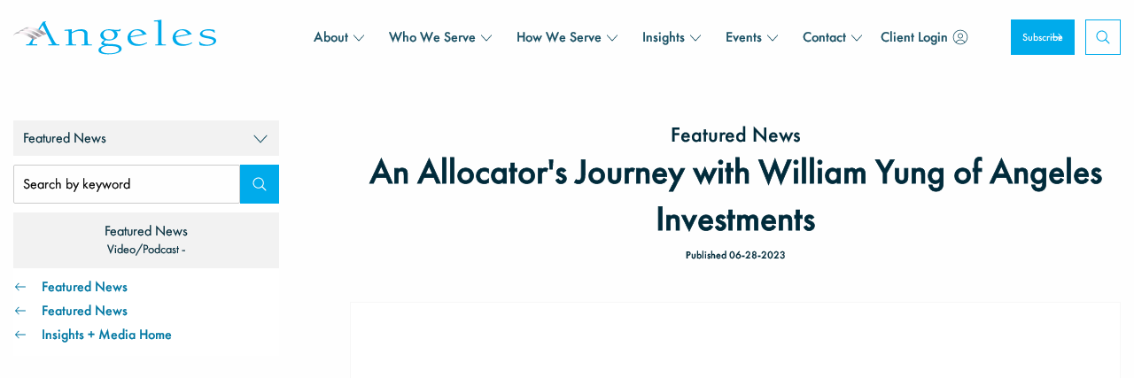

--- FILE ---
content_type: text/html; charset=UTF-8
request_url: https://www.angelesinvestments.com/insights/in-the-news/an-allocator-s-journey-with-william-yung-of-angeles-investments
body_size: 6570
content:

<!doctype html>
<html class="no-js" lang="en">
<head>	
	<!-- Google tag (gtag.js) v4 -->
	<script async src="https://www.googletagmanager.com/gtag/js?id=G-2JHP6QLCN2"></script>
	<script>
	  window.dataLayer = window.dataLayer || [];
	  function gtagv4(){dataLayer.push(arguments);}
	  gtagv4('js', new Date());    
	  gtagv4('config', 'G-2JHP6QLCN2');
	  gtagv4('send', 'pageview');
	</script>
	    <meta charset="utf-8">
	<meta http-equiv="x-ua-compatible" content="ie=edge">
	<meta name="viewport" content="width=device-width, initial-scale=1.0, maximum-scale=5.0, user-scalable=yes" />
	<title>An Allocator's Journey with William Yung of Angeles Investments</title>
	<meta name="description" content="William Yung, Partner, and Director of Private Markets at Angeles Investments takes us on his career journey from wealth management to investment manager research for one of the financial industry&amp;#195;s innovative leaders in OCIO &amp; investment consulting.">
	<meta name="image" property="og:image" content="https://www.angelesinvestments.com/uploads/2023/06/an-allocator-s-journey-with-william-yung-of-angeles-investments.jpg">
	<link rel="canonical" href="">
		<link rel="stylesheet" href="/css/media.css?v=01132026">
        <link rel="preload" href="/fonts/FuturaStdBold.woff2" as="font" type="font/woff2" crossorigin>
    <link rel="preload" href="/fonts/FuturaStdBold.woff" as="font" type="font/woff" crossorigin>
    <link rel="preload" href="/fonts/FuturaStdBook.woff2" as="font" type="font/woff2" crossorigin>
    <link rel="preload" href="/fonts/FuturaStdBook.woff" as="font" type="font/woff" crossorigin>  
    <link rel="preload" href="/fonts/FuturaStdMedium.woff2" as="font" type="font/woff2" crossorigin>
    <link rel="preload" href="/fonts/FuturaStdMedium.woff" as="font" type="font/woff" crossorigin> 
        <link rel="icon" type="image/x-icon" href="/img/favicon.ico">
    <link href="/img/apple-touch-icon.png" rel="apple-touch-icon" />
    <link href="/img/apple-touch-icon-152x152.png" rel="apple-touch-icon" sizes="152x152" />
    <link href="/img/apple-touch-icon-167x167.png" rel="apple-touch-icon" sizes="167x167" />
    <link href="/img/apple-touch-icon-180x180.png" rel="apple-touch-icon" sizes="180x180" />
    <link href="/img/icon-hires.png" rel="icon" sizes="192x192" />
    <link href="/img/icon-normal.png" rel="icon" sizes="128x128" />
		<meta itemprop="name" content="An Allocator's Journey with William Yung of Angeles Investments">
	<meta itemprop="description" content="William Yung, Partner, and Director of Private Markets at Angeles Investments takes us on his career journey from wealth management to investment manager research for one of the financial industry&amp;#195;s innovative leaders in OCIO &amp; investment consulting.">
	<meta itemprop="image" content="https://www.angelesinvestments.com/uploads/2023/06/an-allocator-s-journey-with-william-yung-of-angeles-investments.jpg">
		<meta name="og:title" content="An Allocator's Journey with William Yung of Angeles Investments">
	<meta name="og:description" content="William Yung, Partner, and Director of Private Markets at Angeles Investments takes us on his career journey from wealth management to investment manager research for one of the financial industry&amp;#195;s innovative leaders in OCIO &amp; investment consulting.">
	<meta name="og:image" content="https://www.angelesinvestments.com/uploads/2023/06/an-allocator-s-journey-with-william-yung-of-angeles-investments.jpg">
	<meta property="og:image:width" content="1200">
	<meta property="og:image:height" content="630">
	<meta name="og:url" content="">
	<meta name="og:site_name" content="Angeles Investments">
	<meta name="og:locale" content="en_US">
	<meta name="og:type" content="">
			<meta name="twitter:card" content="summary_large_image">
	<meta name="twitter:title" content="An Allocator's Journey with William Yung of Angeles Investments">
	<meta name="twitter:description" content="">
	<meta name="twitter:url" content="">
	<meta name="twitter:image" content="https://www.angelesinvestments.com/uploads/2023/06/an-allocator-s-journey-with-william-yung-of-angeles-investments.jpg">
	
		</head>
<body>			

<div class="off-canvas-wrapper">
	
		<div class="off-canvas-content" data-off-canvas-content>

			<header class="master print-no not_mobile">				
				<div class="inner">

											<ul class="header">
														<li class="he">
								<a href="/">
									<img src="/img/angeles-logo.svg" alt="Angeles Investments Logo" class="v-align" width="287" height="50">
								</a>
							</li>
														<li class="he">	
								<div id="main_search_open" class="trans2"></div>
								<form id="main_search_container" class="" action="/search" method="get">
									<input type="text" id="main_search_input" name="search_text"  placeholder="Search Angeles...">
									<div id="main_search_close"></div>	
									<input type="hidden" name="menu_search_submit" value="">
									<input type="hidden" name="search_topic" value="any">
									<input type="hidden" name="search_date" value="any">
									<button type="submit" name="main_search_submit" id="main_search_submit"></button>
									<div class="clear"></div>
								</form>				
							</li>
																							<li class="he hide-mobile">
									<a href="/contact/subscribe" class="trans2">Subscribe</a>
								</li>
																<li class="he relative hide-mobile">
																			<a href="/modals/client-login.php" data-ajax-open="client_login_modal" class="client-login"><span class="h_2">Client Login</span><span class="s_1">Clients</span></a>
																	</li>
																<li class="he relative hide-mobile ">
									<a href="#" data-toggle="header_about" class="he-link trans2">About<span class="h_1"> Us</span></a>
									<div class="dropdown-pane header medium" id="header_about" data-dropdown data-auto-focus="true" data-hover="true" data-hover-pane="true">
										<a href="/a-leading-ocio-for-institutions" class="trans2">Institutional OCIO &amp; Advisory</a>
										<a href="/a-leading-ocio-for-institutions" class="trans2 sub">Who We Are</a>
										<a href="/our-team-institutional" class="trans2 sub">Our Team</a>
										<a href="/private-wealth" class="trans2">Private Wealth &amp; Family Office</a>
										<a href="/private-wealth" class="trans2 sub">Who We Are</a>
										<a href="/our-team-private-wealth" class="trans2 sub">Our Team</a>
									</div>
								</li>
																<li class="he relative hide-mobile ">
									<a href="#" data-toggle="header_who" class="he-link trans2">Who We Serve</a>
									<div class="dropdown-pane header medium" id="header_who" data-dropdown data-auto-focus="true" data-hover="true" data-hover-pane="true">
										<a href="/ocio-institutions-non-profits" class="trans2">Institutional OCIO &amp; Advisory</a>
										<a href="/wealthy-individuals-and-families" class="trans2">Private Wealth &amp; Family Office</a>
									</div>
								</li>
																<li class="he relative hide-mobile ">
									<a href="#" data-toggle="header_how" class="he-link trans2">How We Serve</a>
									<div class="dropdown-pane header larger" id="header_how" data-dropdown data-auto-focus="true" data-hover="true" data-hover-pane="true">
										<ul class="drop-split">
											<li class="ds">
												<a href="/how-we-serve-institutions" class="trans2">Institutional OCIO &amp; Advisory</a>
												<a href="/how-we-serve-institutions#ocio-partnership-mentality" class="trans2 sub ">OCIO &amp; Partnership Mentality</a>
												<a href="/how-we-serve-institutions#services-and-solutions" class="trans2 sub ">Services &amp; Solutions</a>
												<a href="/how-we-serve-institutions#investment-management" class="trans2 sub ">Investment Management</a>
												<a href="/how-we-serve-institutions#performance" class="trans2 sub ">Performance</a>
												<a href="/how-we-serve-institutions#mission-related-investing" class="trans2 sub ">Mission Related Investing</a>
											</li>
											<li class="ds">
												<a href="/how-we-serve-private-wealth" class="trans2">Private Wealth &amp; Family Office</a>
												<a href="/how-we-serve-private-wealth#how-we-serve-our-clients" class="trans2 sub ">How We Serve Our Clients</a>
												<a href="/how-we-serve-private-wealth#services-solutions" class="trans2 sub ">Powered by Institutional Process</a>
												<a href="/how-we-serve-private-wealth#complex-wealth-planning" class="trans2 sub ">Complex Wealth Planning</a>
												<a href="/how-we-serve-private-wealth#family-legacy-strategic-philanthropy" class="trans2 sub ">Family Legacy &amp; Strategic Philanthropy</a>
											</li>
											<li class="clear" aria-hidden="true"></li>
										</ul>
									</div>
								</li>
																<li class="he relative hide-mobile ">
									<a href="#" data-toggle="header_insights" class="he-link trans2">Insights</a>
									<div class="dropdown-pane header" id="header_insights" data-dropdown data-auto-focus="true" data-hover="true" data-hover-pane="true">
										<a href="/insights/home" class="trans2">Insights + Media Home</a>
										<a href="/insights/chief-investment-officer?media_center_section=1" class="trans2">Insights from our CIO</a>
										<a href="/insights/angeles" class="trans2">Angeles Insights</a>
										<a href="/insights/news?media_center_section=3" class="trans2">Featured News</a>
										<a href="/insights/search?media_search=&media_topic=any&media_date=any&media_type_id_55=on&search_submit=" class="trans2">Videos</a>
										<a href="/insights/search" class="trans2">All Media</a>
									</div>
								</li>
																<li class="he relative hide-mobile ">
									<a href="#" data-toggle="header_events" class="he-link trans2">Events</a>
									<div class="dropdown-pane header" id="header_events" data-dropdown data-auto-focus="true" data-hover="true" data-hover-pane="true">
										<a href="/events/home" class="trans2">Events</a>
										<a href="/events/conferences" class="trans2">Conferences</a>
									</div>
								</li>
																<li class="he relative hide-mobile ">
									<a href="#" data-toggle="header_contact" class="he-link trans2">Contact</a>
									<div class="dropdown-pane header" id="header_contact" data-dropdown data-auto-focus="true" data-hover="true" data-hover-pane="true">
										<a href="/contact/get-in-touch" class="trans2">Get in Touch</a>
										<a href="/contact/careers-hr" class="trans2">Careers/HR</a>
										<a href="/contact/manager-inquiries" class="trans2">Manager Inquiries</a>
										<a href="/contact/subscribe" class="trans2">Subscribe</a>
										<a href="https://www.linkedin.com/company/angeles-investments" target="_blank" class="trans2">Follow us on LinkedIn</a>
									</div>
								</li>
															
							<li class="he mobile_toggle">
								<button type="button" id="open_menu" data-toggle="offCanvas" class="v-align" onclick="parent.window.scrollTo(0,0);"  aria-label="Open Menu"></button>
							</li>
							<li class="clear" aria-hidden="true"></li>
						</ul>
									</div>
			</header>

			<main class="page-content"><div class="master has-left-menu">
	<div class="inner" id="sticky" data-sticky-container>
		<span id="sticky_bottom_fix"></span>
		<ul class="page-split">

						<li class="ps">	
				<div id="sticky-fix"></div>			
				<div id="mobile_menu_toggle" class="trans4">An Allocator's Journey with William Yung of Angeles Investments</div>
<ul class="left-menu" data-sticky data-top-anchor="sticky-fix:top" data-btm-anchor="sticky_bottom_fix:bottom" data-sticky-on="small">
	<li class="lm">
        <form class="standard" action="/insights/search" id="media_search_container">
            <ul class="media-search">
                <li class="ms">
                                        <div class="toggler trans4" data-toggle="media_menu_dropdown">Featured News</div>
                    <div class="toggler_display dropdown-pane" id="media_menu_dropdown" data-dropdown data-auto-focus="true" data-hover="true" data-hover-pane="true">
                        <a class="trans2" href="/insights/home">Insights + Media Home</a>
                        <a class="trans2" href="/insights/chief-investment-officer?media_center_section=1">Insights from our CIO</a>
                        <a class="trans2" href="/insights/angeles">Angeles Insights</a>
                        <a class="trans2" href="/insights/news?media_center_section=3">Featured News</a>
                        <a class="trans2" href="/insights/search?media_search=&media_topic=any&media_date=any&media_type_id_8=on&search_submit=">Press Releases</a>
                        <a class="trans2" href="/insights/search?media_search=&media_topic=any&media_date=any&media_type_id_55=on&search_submit=">Videos + Podcasts</a>
                        <a class="trans2" href="/insights/market-update-snapshots">Market Updates</a>
                        <a class="trans2" href="/insights/search">View All Media</a>
                    </div>
                </li>
                <li class="ms">
                    <input type="text" name="media_search" id="media_search" value="" placeholder="Search by keyword" aria-label="Search Input">
                    <button type="submit" aria-label="Search"></button>
                    <div class="clear"></div>
                </li>

                
                                                
                    <li class="ms single">
                                                                        <h2 class="standard">
                            Featured News                                                            <span>Video/Podcast - </span>
                                                    </h2>
                               
                                                                                                <a class="back" href="/insights/news?media_center_section=3">Featured News</a><br>
                                                                                                                                                                                                                                        <a class="back" href="/insights/search?media_search=&media_topic=any&media_date=any&media_type_id_3=on&search_submit=">Featured News</a><br>
                                                                                                <a class="back" href="/insights/home">Insights + Media Home</a>
                                            </li>
                
                <li class="clear" aria-hidden="true"></li>  

            </ul>
                    </form>
    </li>
	<li class="clear" aria-hidden="true"></li>
</ul>
<div class="clear" aria-hidden="true"></div>			</li>
			
						<li class="ps">
				<article class="media-single">
					<div class="standard">
		            			            		Featured News				 
								            </div>
		            <h1 class="standard">
	            		An Allocator's Journey with William Yung of Angeles Investments		            </h1>
					<div class="standard date">
						Published 
						06-28-2023					</div>

					

					
							            
				         
					           
					          	 
					            	<div class="video-container">
						            	<div class="responsive-embed widescreen">
						            		<iframe width="560" height="315" src="https://www.youtube.com/embed/UePFkljpDWw" title="YouTube video player" frameborder="0" allow="accelerometer; autoplay; clipboard-write; encrypted-media; gyroscope; picture-in-picture; web-share" allowfullscreen></iframe>						            	</div>
						            </div>	
					       			       		
					       
				        		 
				        			        						        <p class="standard text-center pdf-download">
					        						        </p>	       	
				        				    				</article>

			    
			</li>
			<li class="clear"></li>
		</ul>
	</div>
</div>
				
							<section class="footer-manager master">
					<div class="inner">
						We strive to build portfolios of best-in-class investment managers across all asset classes. If you would like to be considered for our portfolios, please contact us using our <a href="/contact/manager-inquiries">manager inquiries form</a>.
					</div>
				</section>
						<footer class="master">
				<div class="inner">
					<ul class="footer">
												<li class="fo">
							<img data-src="/img/global/wing-blue.svg" width="82" height="33" alt="Angeles Wing Logo" class="yall_lazy">
						</li>
												<li class="fo">
							<h5 class="standard white">
								Connect With Us
							</h5>
							<a href="https://www.linkedin.com/company/angeles-investments" target="_blank" class="linkedin trans2">
								<img data-src="/img/global/linkedin.svg" width="20" height="20" alt="Angeles on LinkedIn" class="yall_lazy">
							</a>
							<h5 class="standard white second">
								Subscribe to Angeles' Insights
							</h5>
							<p class="standard small white">Get the latest investment information and stay on top of market trends.</p>
							<a href="/contact/subscribe" class="standard small white">Subscribe</a>
						</li> 
												<li class="fo">
							<h5 class="standard white">
								Contact Us
							</h5>
							<p class="standard white small"><a href="https://www.google.com/maps/dir//429+Santa+Monica+Blvd+%23650,+Santa+Monica,+CA+90401" class="trans2">Santa Monica 
									429 Santa Monica Blvd, Suite 650
									Santa Monica, CA 90401
								</a><a href="tel:310-393-6300">310.393.6300</a>
								<a href="https://www.google.com/maps/dir//375+Park+Avenue,+New+York,+NY" class="trans2">
									New York 
									375 Park Avenue, Suite 2209
									New York, NY 10152
								</a><a href="tel:212-451-9240">212.451.9240</a>
								<a href="https://www.google.com/maps/dir//5151+San+Felipe+St+%231480,+Houston,+TX+77056" class="trans2">
									Houston 
									5151 San Felipe St, Suite 1480
									Houston, TX 77056
								</a><a href="tel:713-832-3670" class="trans2">713.832.3670</a>
							</p>
						</li>
												<li class="fo">
							<h5 class="standard white">
								Legal
							</h5>
							<p class="standard white small"><a href="/info/terms-and-conditions" class="trans2">Terms</a>
								<a href="/info/privacy-policy" class="trans2">Privacy</a>
								<a href="/modals/form-adv.php" data-ajax-open="sec_request_modal" class="trans2">SEC / ADV</a>
								<a href="/modals/form-crs.php" data-ajax-open="sec_request_modal" class="trans2">Form CRS</a></p>
						</li>
						<li class="clear" aria-hidden="true"></li>
					</ul>
				</div>
			</footer>
			<section class="footer-copyright master">
				<div class="inner">
					&copy; 2026 Angeles Investment Advisors, LLC &amp; Angeles Wealth Management LLC
				</div>
			</section>

		
						
					
							<div id="bottombar_helper" class="ChromeMac">
				<h2 class="standard small text-center white">Subscribe to our newsletter or follow us on LinkedIn for regular updates</h2>
				<span class="title show-mobile hide-landscape white">Subscribe to our newsletter or follow us on LinkedIn for regular updates</span>
				<ul class="bb_h">
					<li class="bb">
						<a href="/contact/subscribe">
							<img data-src="/img/contact/subscribe-modal-mob.jpg" class="yall_lazy" alt="Subscribe">
						</a>
						<br>
						<a href="/contact/subscribe" class="modal trans2 standard-button">SUBSCRIBE</a>
					</li>
					<li class="bb">
						<a href="https://www.linkedin.com/company/angeles-investments" target="_blank">
							<img data-src="/img/social-linkedin.svg" alt="LinkedIn" class="yall_lazy">
						</a>
						<br>
						<a href="https://www.linkedin.com/company/angeles-investments" class="modal trans2 standard-button">FOLLOW LINKEDIN</a>
					</li>
					<li class="clear" aria-hidden="true"></li>
				</ul>
				<div class="close-helper trans2" id="close_bottombar"></div>
			</div>
		
		</main>	</div></div>
<div id="client_login_modal" class="reveal double-modal text-center ChromeMac" data-reveal data-animation-in="fade-in" data-animation-out="fade-out" data-close-on-click="false"></div>
<div id="client_register_modal" class="reveal small-modal text-center ChromeMac" data-reveal data-animation-in="fade-in" data-animation-out="fade-out" data-close-on-click="false"></div>
<div id="client_pin_modal" class="reveal small-modal text-center ChromeMac" data-reveal data-animation-in="fade-in" data-animation-out="fade-out" data-close-on-click="false"></div>
<div id="client_login_modal_message" class="reveal small-modal text-center ChromeMac" data-reveal data-animation-in="fade-in" data-animation-out="fade-out" data-close-on-click="false"></div>
<div id="client_reset_password_modal" class="reveal small-modal text-center ChromeMac" data-reveal data-animation-in="fade-in" data-animation-out="fade-out" data-close-on-click="false"></div>
<div id="media_center" class="reveal small-modal text-center ChromeMac" data-reveal data-animation-in="fade-in" data-animation-out="fade-out"></div>
<div id="team_member" class="reveal bio-modal text-center ChromeMac" data-reveal data-options="option2: value2;" data-animation-in="fade-in" data-animation-out="fade-out"></div>
<div id="sec_request_modal" class="reveal small-modal text-center ChromeMac" data-reveal data-animation-in="fade-in" data-animation-out="fade-out" data-close-on-click="false"></div>
<div id="fid_request_modal" class="reveal medium-modal text-center ChromeMac" data-reveal data-animation-in="fade-in" data-animation-out="fade-out" data-close-on-click="false"></div>
<div id="access_request_modal" class="reveal medium-modal text-center ChromeMac" data-reveal data-animation-in="fade-in" data-animation-out="fade-out"></div>


	<script src="/js/media.min.js?v=01132026"></script>



<script type="text/javascript">
	window.side_bar_helper_opened = false;
	window.footer_helper_opened = false;
	window.launch_subscribe_modal_opened = false;
</script>
	<script type="text/javascript">
		$(document).ready(function() {				 
			setTimeout(
			function(){
			    window.side_bar_helper_opened = true;
			    $("#bottombar_helper").fadeOut();
			    $("#sidebar_helper").fadeIn();
			}, 3000);			
		 });     
	</script>
	<script type="text/javascript">
		$(document).ready(function() {
				setTimeout(
				function(){	    			
	    			if (launch_subscribe_modal_opened === false) {
		    			window.footer_helper_opened = true;					    
					    var url = "/?footer_helper_launched=true";
						$.ajax({
						        url: url,
						        type: "GET",
						        processData: false,
						        contentType: false,
						        success: function (data, status)
						        {
									//console.log(data);		
						        },
						        error: function (xhr, desc, err)
						        {
									//console.log(desc);
						        }			  
						})					    
					    $("#sidebar_helper").fadeOut();
					    $("#bottombar_helper").fadeIn();
					}
				}, 60000);	
		 });     
	</script>

<script>
$(document).ready(function() {
  var siteKey = "6LdDC58UAAAAABLGqSB8VdWNzDECwTxiGFcA3I93";
  var form = $("#footer_subscribe_form");
  var captchaLoaded = false;
  var isCaptchaExecuted = false;
  form.find("input, select, textarea").on("focus", function() {
    if (!captchaLoaded) {
      // Add the reCAPTCHA script
      var script = document.createElement("script");
      script.src = "https://www.google.com/recaptcha/api.js?render=" + siteKey;
      document.head.appendChild(script);
      waitForCaptcha();
      captchaLoaded = true;
    }
  });
  function waitForCaptcha() {
    if (typeof grecaptcha === "undefined") {
      setTimeout(waitForCaptcha, 100);
    } else {    	 
      if (!isCaptchaExecuted) {
	      grecaptcha.execute(siteKey).then(function(token) {
	        form.append('<input type="hidden" name="g-recaptcha-response" value="' + token + '">');
	        isCaptchaExecuted = true;
	      });
	    }
    }
  }
});

</script>
</body>
</html>


--- FILE ---
content_type: text/css
request_url: https://www.angelesinvestments.com/css/media.css?v=01132026
body_size: 24185
content:
@font-face{font-family:'futura-standard';src:url("/fonts/FuturaStdBook.woff2") format("woff2"),url("/fonts/FuturaStdBook.woff") format("woff");font-weight:normal;font-style:normal;font-display:swap}@font-face{font-family:'futura-medium';src:url("/fonts/FuturaStdMedium.woff2") format("woff2"),url("/fonts/FuturaStdMedium.woff") format("woff");font-weight:normal;font-style:normal;font-display:swap}@font-face{font-family:'futura-bold';src:url("/fonts/FuturaStdBold.woff2") format("woff2"),url("/fonts/FuturaStdBold.woff") format("woff");font-weight:normal;font-style:normal;font-display:swap}@font-face{font-family:'f-standard';src:url("/fonts/futuraptbook-webfont.woff2") format("woff2"),url("/fonts/futuraptbook-webfont.woff") format("woff");font-weight:normal;font-style:normal;font-display:swap}@font-face{font-family:'f-medium';src:url("/fonts/futuraptmedium-webfont.woff2") format("woff2"),url("/fonts/futuraptmedium-webfont.woff") format("woff");font-weight:normal;font-style:normal;font-display:swap}@font-face{font-family:'f-bold';src:url("/fonts/futuraptheavy-webfont.woff2") format("woff2"),url("/fonts/futuraptheavy-webfont.woff") format("woff");font-weight:normal;font-style:normal;font-display:swap}@media print, screen and (min-width: 40em){.reveal,.reveal.tiny,.reveal.small,.reveal.large{right:auto;left:auto;margin:0 auto}}body{scroll-behavior:smooth;-webkit-font-smoothing:antialiased;-moz-osx-font-smoothing:grayscale}.stroke{-webkit-text-stroke:0.2px}.master .inner{width:100%;padding:0 15px;margin:0 auto;max-width:1480px}.master-larger .inner{width:100%;padding:0 15;margin:0 auto;max-width:1920px}.page-content{padding-top:84px}.relative{position:relative}.hide{display:none}.clear{clear:both}h1,h2,h3,h4,h5,h6,ul,li,p,label,div,span{margin:0;padding:0}ul{list-style-type:none !important;margin:0 !important;padding:0 !important}select{height:26px;float:left;padding:0 8px;line-height:26px;font-family:arial;font-size:14px;border:2px solid #e6e6e6;-webkit-box-shadow:none !important;box-shadow:none !important;color:#afafaf;background-color:#fefefe}select:focus{background-color:#fefefe !important;-webkit-box-shadow:none !important;box-shadow:none !important}input::-webkit-input-placeholder{color:#d4d4d4;font-family:"f-standard"}input:-moz-placeholder{color:#d4d4d4;font-family:"f-standard";opacity:1}input::-moz-placeholder{color:#d4d4d4;font-family:"f-standard";opacity:1}input:-ms-input-placeholder{color:#d4d4d4;font-family:"f-standard"}textarea::-webkit-input-placeholder{color:#d4d4d4;font-family:"f-standard"}textarea:-moz-placeholder{color:#d4d4d4;font-family:"f-standard";opacity:1}textarea::-moz-placeholder{color:#d4d4d4;font-family:"f-standard";opacity:1}textarea:-ms-input-placeholder{color:#d4d4d4;font-family:"f-standard"}select{background-color:#fefefe}.text-char-count{position:absolute;right:10px;bottom:7px;font-family:proxima_nova_rgregular;font-size:12px;color:#2e2e2e;opacity:0.5}.trans1{-webkit-transition:all 0.01s linear;transition:all 0.01s linear}.transFast{-webkit-transition:all 0.03s linear;transition:all 0.03s linear}.trans2{-webkit-transition:all 0.05s linear;transition:all 0.05s linear}.trans2:after{-webkit-transition:all 0.05s linear;transition:all 0.05s linear}.trans3{-webkit-transition:all 0.09s linear;transition:all 0.09s linear}.trans3:after{-webkit-transition:all 0.09s linear;transition:all 0.09s linear}.trans4{-webkit-transition:all 0.25s linear;transition:all 0.25s linear}.trans4:after{-webkit-transition:all 0.25s linear;transition:all 0.25s linear}.trans-slide{-webkit-transition:all 0.85s linear;transition:all 0.85s linear}.error input[type="text"],.error input[type="email"],.error input[type="tel"],.error input[type="password"],.error select,.error textarea{border:2px solid #c95f5f !important}.error small.error{margin-top:-17px !important;background-color:#c95f5f !important}label.form-error,.display-success,.display-error{width:100%;height:auto;background-color:#c95f5f;color:#fefefe;line-height:18px;text-align:center;font-family:'futura-standard';font-weight:300;font-size:12px;clear:both;padding:10px 15px !important;margin:0 0 0 0 !important}label.form-error img,.display-success img,.display-error img{width:22px;height:22px;margin:-2px 0 0 0}label.form-error a,.display-success a,.display-error a{color:#fefefe !important;border-bottom:1px dotted #fefefe}.display-success{background-color:#58b12c}.v-align{position:relative;top:50%;-webkit-transform:translateY(-50%);-ms-transform:translateY(-50%);transform:translateY(-50%)}ul.bullets{margin:0 !important;display:block;padding:0}ul.bullets li.bl{display:block;width:100%;padding-left:30px;position:relative;font-family:"f-standard";-webkit-text-stroke:0.2px;font-size:16px;line-height:1.33;color:#195064;margin:0 0 25px 0}ul.bullets li.bl b{-webkit-text-stroke:0.0px}ul.bullets li.bl:after{content:"";display:block;width:12px;height:12px;background:url("/img/global/right-arrow-blue.svg");background-size:100%;background-repeat:no-repeat;position:absolute;left:0;top:4.5px}ul.bullets li.bl span.thick{font-family:"circular-medium";color:#474747}@media only screen and (max-width: 767px){ul.bullets li.bl{font-size:15px;line-height:21px}}@media only screen and (min-width: 768px) and (max-width: 1024px){ul.bullets li.bl{font-size:15px;line-height:21px}}img.cover{position:absolute;left:-10000%;right:-10000%;top:-10000%;bottom:-10000%;margin:auto auto;max-width:10000%;max-height:10000%;min-width:1000%;min-height:1000%;-webkit-transform:scale(0.1);-ms-transform:scale(0.1);transform:scale(0.1);z-index:1}h1.standard,h2.standard,h3.standard,h4.standard,h5.standard,div.standard{font-size:40px;line-height:1.33;font-family:'f-medium';color:#002B3B;-webkit-text-stroke:0.75px}h1.standard span,h2.standard span,h3.standard span,h4.standard span,h5.standard span,div.standard span{-webkit-text-stroke:0.2px;font-family:'f-standard';font-size:21px;line-height:21px;display:block}h1.standard.white,h2.standard.white,h3.standard.white,h4.standard.white,h5.standard.white,div.standard.white{color:#fefefe;-webkit-text-stroke:0.1px}h1.standard.white span,h2.standard.white span,h3.standard.white span,h4.standard.white span,h5.standard.white span,div.standard.white span{-webkit-text-stroke:0.1px}h1.standard.medium-small,h2.standard.medium-small,h3.standard.medium-small,h4.standard.medium-small,h5.standard.medium-small,div.standard.medium-small{font-size:24px;-webkit-text-stroke:0.25px}h1.standard.small,h1.standard.small-medium,h1.standard.smaller,h2.standard.small,h2.standard.small-medium,h2.standard.smaller,h3.standard.small,h3.standard.small-medium,h3.standard.smaller,h4.standard.small,h4.standard.small-medium,h4.standard.smaller,h5.standard.small,h5.standard.small-medium,h5.standard.smaller,div.standard.small,div.standard.small-medium,div.standard.smaller{font-size:20px;-webkit-text-stroke:0.2px}h1.standard a,h2.standard a,h3.standard a,h4.standard a,h5.standard a,div.standard a{color:#002B3B}p.standard{font-family:"f-standard";-webkit-text-stroke:0.2px;font-size:16px;line-height:1.33;color:#195064}p.standard.white{color:#fefefe;-webkit-text-stroke:0.1px}p.standard.white.compliance{-webkit-text-stroke:0.01px}p.standard.compliance{font-size:11px !important}p.standard.small{font-size:14px}p.standard.pdf-download a{height:40px;line-height:40px;display:inline-block;width:auto}p.standard.pdf-download a img{margin:0 4px 0 0}p.standard a{color:#0077A2;-webkit-transition:all 0.05s linear;transition:all 0.05s linear}p.standard b{-webkit-text-stroke:0.0px}p.standard a.submit-link{-webkit-text-stroke:0 !important}p.standard.large{font-size:20px}p.standard strong{font-family:"f-bold";font-weight:normal !important}a.standard{font-family:'f-medium';font-size:16px;line-height:24px;-webkit-text-stroke:0.2px;color:#0077A2;display:inline-block;-webkit-transition:0.5s ease;transition:0.5s ease;width:auto;position:relative;padding:0 28px 0 0;background-size:16px 16px;background-position:right 0 center;background-repeat:no-repeat;background-image:url("/img/global/right-arrow-blue.svg")}a.standard.white{-webkit-text-stroke:0.1px;color:#fefefe !important;background-image:url("/img/global/right-arrow-white.svg")}a.standard.small{padding:0 24px 0 0;line-height:20px;font-size:14px}a.standard:after{content:'';display:block;height:2px;width:0;background:transparent;-webkit-transition:width .5s ease, background-color .5s ease;transition:width .5s ease, background-color .5s ease}a.back{font-family:'f-medium';font-size:16px;line-height:24px;-webkit-text-stroke:0.2px;color:#0077A2;display:inline-block;-webkit-transition:0.5s ease;transition:0.5s ease;width:auto;position:relative;padding:0 0 0 32px}a.back:before{content:"";width:16px;height:16px;display:block;background-image:url("/img/global/right-arrow-blue.svg");background-size:100%;-webkit-transform:rotate(180deg);-ms-transform:rotate(180deg);transform:rotate(180deg);position:absolute;left:0;top:4px}a.back.white{-webkit-text-stroke:0.1px;color:#fefefe !important}a.back.white:before{background-image:url("/img/global/right-arrow-white.svg")}a.back.small{padding:0 24px 0 0;line-height:20px;font-size:14px}a.back:after{content:'';display:block;height:2px;width:0;background:transparent;-webkit-transition:width .5s ease, background-color .5s ease;transition:width .5s ease, background-color .5s ease}@media only screen and (min-width: 1025px){a.back:hover:after{width:calc(100%);background:#00abeb}a.back.white:hover:after{width:calc(100%);background:#00abeb}a.standard:hover:after{width:calc(100%);background:#00abeb}a.standard.white:hover:after{width:calc(100%);background:#00abeb}}a.standard.active:after{width:calc(100%);background:#00abeb}a.standard-button{width:auto;display:inline-block;height:44px;line-height:44px;background-color:#0077A2;color:#fefefe;font-family:'f-medium';font-size:14px;cursor:pointer;margin:8px 0 0 0;background-image:url("/img/header-footer/right-arrow.svg");background-size:16px 16px;background-position:right 12px center;background-repeat:no-repeat;font-family:"f-medium";padding:0 40px 0 12px}a.standard-button:hover{background-color:#006285;color:#fefefe !important}.show-mobile{display:none !important}.hide-mobile{display:block}.show-mobile-inline{display:none}.hide-mobile-inline{display:inline-block}@media only screen and (max-width: 767px){.show-mobile{display:inline-block !important}.show-mobile2{display:block !important}.hide-mobile{display:none !important}.show-mobile-inline{display:inline-block}.hide-mobile-inline{display:none}}section.global-learn-more div.inner{padding:0 !important}section.global-learn-more div.inner ul.glm{display:block}section.global-learn-more div.inner ul.glm li.glm{width:50%;height:408px;float:left}section.global-learn-more div.inner ul.glm li.glm:nth-child(1){background-color:#0077A2;text-align:center;padding:0 30px}section.global-learn-more div.inner ul.glm li.glm:nth-child(1) h4.standard{font-size:24px;width:100%;max-width:430px;margin:0 auto}section.global-learn-more div.inner ul.glm li.glm:nth-child(1) a.standard{margin-top:7px}section.global-learn-more div.inner ul.glm li.glm:nth-child(1) a.standard.first{margin-top:15px}section.global-learn-more div.inner ul.glm li.glm:nth-child(2){background-size:cover;background-position:left;background-image:url("/img/global/learn_more_1x.jpg")}@media (-webkit-min-device-pixel-ratio: 1.5), (min-resolution: 144dpi){section.global-learn-more div.inner ul.glm li.glm:nth-child(2){background-image:url("/img/about/learn_more_2x.jpg")}}section.global-learn-more div.inner ul.glm li.glm:nth-child(2).webp{background-image:url("/img/global/learn_more_1x.webp")}@media (-webkit-min-device-pixel-ratio: 1.5), (min-resolution: 144dpi){section.global-learn-more div.inner ul.glm li.glm:nth-child(2).webp{background-image:url("/img/global/learn_more_2x.webp")}}@media only screen and (max-width: 767px){section.global-learn-more div.inner ul.glm{display:block;width:100% !important;margin:0 auto !important}section.global-learn-more div.inner ul.glm li.glm{width:100%}section.global-learn-more div.inner ul.glm li.glm:nth-child(2){background-size:cover;background-position:center;background-image:url("/img/global/learn_more_mobile.jpg")}}@media only screen and (max-width: 767px) and (-webkit-min-device-pixel-ratio: 1.5), only screen and (max-width: 767px) and (min-resolution: 144dpi){section.global-learn-more div.inner ul.glm li.glm:nth-child(2){background-image:url("/img/about/learn_more_mobile.jpg")}}@media only screen and (max-width: 767px){section.global-learn-more div.inner ul.glm li.glm:nth-child(2).webp{background-image:url("/img/global/learn_more_mobile.webp")}}@media only screen and (max-width: 767px) and (-webkit-min-device-pixel-ratio: 1.5), only screen and (max-width: 767px) and (min-resolution: 144dpi){section.global-learn-more div.inner ul.glm li.glm:nth-child(2).webp{background-image:url("/img/global/learn_more_mobile.webp")}}span.anchor{position:relative;top:-84px}@media only screen and (max-width: 767px){span.anchor{top:-61px}}header{padding:17px 0;position:fixed;top:0;left:0;width:100%;height:84px;z-index:100;background-color:#fefefe}header.scrolled_down{-webkit-box-shadow:0px 2px 5px 1px rgba(0,0,0,0.05);box-shadow:0px 2px 5px 1px rgba(0,0,0,0.05)}header div.inner ul.header{position:relative;height:50px}header div.inner ul.header li.he{display:inline-block;height:50px}header div.inner ul.header li.he:nth-child(1){width:287px;float:left}header div.inner ul.header li.he:nth-child(1) a{position:relative;z-index:50}header div.inner ul.header li.he:nth-child(2){width:40px;float:right;margin:0 0 0 12px}header div.inner ul.header li.he:nth-child(2) form#main_search_container{display:none;position:absolute;z-index:999;left:calc(287px + 30px);right:calc(40px + 12px);height:40px;top:5px;bottom:0;background-color:#fefefe}header div.inner ul.header li.he:nth-child(2) form#main_search_container input[type=text]{width:calc(100% - 40px);border:1px solid #f2f2f2;-webkit-box-shadow:none !important;box-shadow:none !important;height:40px;line-height:38px;background-color:#fefefe;border:1px solid #f2f2f2;font-family:"f-standard";font-size:16px;color:#000}header div.inner ul.header li.he:nth-child(2) div#main_search_open,header div.inner ul.header li.he:nth-child(2) button#main_search_submit{margin:5px 0;width:40px;height:40px;border:1px solid #00abeb;cursor:pointer;background-image:url("/img/header-footer/search.svg");background-size:20px 20px;background-position:center center;background-repeat:no-repeat}header div.inner ul.header li.he:nth-child(2) div#main_search_open:hover,header div.inner ul.header li.he:nth-child(2) button#main_search_submit:hover{border:1px solid #008cc1;background-color:#008cc1;background-image:url("/img/header-footer/search-white.svg")}header div.inner ul.header li.he:nth-child(2) button#main_search_submit{margin:0;position:absolute;right:-52px;top:0}header div.inner ul.header li.he:nth-child(2) div#main_search_close{position:absolute;top:0px;right:0;width:40px;height:40px;cursor:pointer;background-image:url("/img/header-footer/close.svg");background-size:18px 18px;background-position:center center;background-repeat:no-repeat;background-color:#f2f2f2}header div.inner ul.header li.he:nth-child(2) div#main_search_close:hover{background-color:#d5d5d5}header div.inner ul.header li.he:nth-child(3){float:right;width:94px}header div.inner ul.header li.he:nth-child(3) a{display:block;margin:5px 0;width:94px;height:40px;background-color:#00abeb;background-image:url("/img/header-footer/right-arrow.svg");background-size:16px 16px;background-position:right 12px center;background-repeat:no-repeat;font-family:"f-medium";font-size:12px;line-height:40px;text-align:center;color:#fefefe;padding:0 40px 0 12px}header div.inner ul.header li.he:nth-child(3) a:hover{background-color:#008cc1}header div.inner ul.header li.he:nth-child(4){float:right;width:auto;margin:0 56px 0 0}header div.inner ul.header li.he:nth-child(5){float:left;width:auto;margin:0 32px 0 0;position:relative}header div.inner ul.header li.he:nth-child(6){float:left;width:auto;margin:0 32px 0 0}header div.inner ul.header li.he:nth-child(7){float:left;width:auto;margin:0 32px 0 0}header div.inner ul.header li.he:nth-child(8){float:left;width:auto;margin:0 32px 0 0}header div.inner ul.header li.he:nth-child(9){float:left;width:auto;margin:0 32px 0 0}header div.inner ul.header li.he:nth-child(10){float:left;width:auto;margin:0 32px 0 0}header div.inner ul.header li.he:nth-child(5),header div.inner ul.header li.he:nth-child(6),header div.inner ul.header li.he:nth-child(7),header div.inner ul.header li.he:nth-child(8),header div.inner ul.header li.he:nth-child(9),header div.inner ul.header li.he:nth-child(10){left:calc(100% - 1288px)}header div.inner ul.header li.he:nth-child(5).logged_in,header div.inner ul.header li.he:nth-child(6).logged_in,header div.inner ul.header li.he:nth-child(7).logged_in,header div.inner ul.header li.he:nth-child(8).logged_in,header div.inner ul.header li.he:nth-child(9).logged_in,header div.inner ul.header li.he:nth-child(10).logged_in{left:calc(100% - 1280px)}header div.inner ul.header li.he a.client-login{font-family:"f-medium";font-size:16px;color:#195064;height:20px;line-height:20px;width:auto;display:inline-block;margin:15px 0;padding:0 25px 0 0;background-image:url("/img/header-footer/client-portal.svg");background-size:22px 22px;background-position:right 0 center;background-repeat:no-repeat;-webkit-text-stroke:0.2px}header div.inner ul.header li.he a.client-login:hover{opacity:0.5}header div.inner ul.header li.he a.client-login span.s_1{display:none}header div.inner ul.header li.he a.he-link{font-family:"f-medium";font-size:16px;color:#195064;height:50px;line-height:50px;width:auto;display:inline-block;margin:0 0;padding:0 20px 0 0;background-image:url("/img/header-footer/down-arrow.svg");background-size:16px 16px;background-position:right 0 top 18px;background-repeat:no-repeat;-webkit-text-stroke:0.2px}header div.inner ul.header li.he a.he-link:hover{opacity:0.5}header div.inner ul.header li.he.mobile_toggle{display:none}header div.dropdown-pane{width:250px !important;max-width:250px !important;min-width:250px !important;border:none !important;-webkit-box-shadow:4px 7px 21px 0px rgba(0,0,0,0.18);box-shadow:4px 7px 21px 0px rgba(0,0,0,0.18)}header div.dropdown-pane.is-open{margin-top:32px !important;padding:12px !important;top:35px !important}header div.dropdown-pane a{display:block;height:auto;line-height:20px;font-family:"f-medium";font-size:16px;color:#195064;padding:11px 35px 11px 15px;background-color:#fefefe;position:relative;-webkit-text-stroke:0.2px}header div.dropdown-pane a:hover{background-color:#f2f2f2}header div.dropdown-pane a:focus{outline:none !important;border:none !important}header div.dropdown-pane a:after{content:"";display:block;width:16px;height:16px;background-image:url("/img/header-footer/down-arrow.svg");background-size:16px 16px;-webkit-transform:rotate(270deg);-ms-transform:rotate(270deg);transform:rotate(270deg);position:absolute;right:12px;top:calc(50% - 8px)}header div.dropdown-pane a.sub{padding:11px 40px 11px 29px;color:#0077A2}header div.dropdown-pane a.sub:before{content:"└";font-size:16px;display:block;width:16px;height:16px;text-align:center;line-height:16px;position:absolute;left:7px;top:13px;opacity:0.20}@media only screen and (max-width: 1246px){header div.dropdown-pane a{font-size:15px}header div.dropdown-pane a:after{width:14px;height:14px;background-size:14px 14px;top:calc(50% - 7px)}}header div.dropdown-pane hr{height:1px !important;border-bottom:1px solid #f2f2f2;margin:0 !important;padding:0 !important}header div.dropdown-pane.medium{width:290px !important;min-width:290px !important;max-width:290px !important}@media only screen and (max-width: 1246px){header div.dropdown-pane.medium{width:280px !important;min-width:280px !important;max-width:280px !important}}header div.dropdown-pane.larger{width:600px !important;max-width:600px !important;min-width:600px !important}header div.dropdown-pane.larger ul.drop-split{display:block}header div.dropdown-pane.larger ul.drop-split li.ds{float:left;width:50%}header div.dropdown-pane.larger ul.drop-split li.ds:nth-child(1){border-right:1px solid #eeeeee}@media only screen and (min-width: 1311px) and (max-width: 1390px){header div.inner ul.header li.he:nth-child(1){width:229px}header div.inner ul.header li.he:nth-child(1) img{width:229px;height:40px}header div.inner ul.header li.he:nth-child(2) form#main_search_container{left:calc(229px + 30px)}header div.inner ul.header li.he:nth-child(5),header div.inner ul.header li.he:nth-child(6),header div.inner ul.header li.he:nth-child(7),header div.inner ul.header li.he:nth-child(8),header div.inner ul.header li.he:nth-child(9),header div.inner ul.header li.he:nth-child(10){left:calc(100% - 1211px)}header div.inner ul.header li.he:nth-child(5).logged_in,header div.inner ul.header li.he:nth-child(6).logged_in,header div.inner ul.header li.he:nth-child(7).logged_in,header div.inner ul.header li.he:nth-child(8).logged_in,header div.inner ul.header li.he:nth-child(9).logged_in,header div.inner ul.header li.he:nth-child(10).logged_in{left:calc(100% - 1203px)}header div.inner ul.header li.he a.he-link span.h_1{display:none}}@media only screen and (min-width: 1247px) and (max-width: 1310px){header div.inner ul.header li.he:nth-child(1){width:229px}header div.inner ul.header li.he:nth-child(1) img{width:229px;height:40px}header div.inner ul.header li.he:nth-child(2) form#main_search_container{left:calc(229px + 30px)}header div.inner ul.header li.he:nth-child(3){width:72px;background-image:none}header div.inner ul.header li.he:nth-child(3) a{width:72px;padding:0 12px 0 12px}header div.inner ul.header li.he:nth-child(4){margin:0 46px 0 0}header div.inner ul.header li.he:nth-child(5){margin:0 26px 0 0}header div.inner ul.header li.he:nth-child(6){margin:0 26px 0 0}header div.inner ul.header li.he:nth-child(7){margin:0 26px 0 0}header div.inner ul.header li.he:nth-child(8){margin:0 26px 0 0}header div.inner ul.header li.he:nth-child(9){margin:0 26px 0 0}header div.inner ul.header li.he:nth-child(10){margin:0 26px 0 0}header div.inner ul.header li.he:nth-child(5),header div.inner ul.header li.he:nth-child(6),header div.inner ul.header li.he:nth-child(7),header div.inner ul.header li.he:nth-child(8),header div.inner ul.header li.he:nth-child(9),header div.inner ul.header li.he:nth-child(10){left:calc(100% - 1140px)}header div.inner ul.header li.he:nth-child(5).logged_in,header div.inner ul.header li.he:nth-child(6).logged_in,header div.inner ul.header li.he:nth-child(7).logged_in,header div.inner ul.header li.he:nth-child(8).logged_in,header div.inner ul.header li.he:nth-child(9).logged_in,header div.inner ul.header li.he:nth-child(10).logged_in{left:calc(100% - 1132px)}header div.inner ul.header li.he a.he-link span.h_1{display:none}}@media only screen and (min-width: 1137px) and (max-width: 1246px){header div.inner ul.header li.he:nth-child(1){width:229px;float:left}header div.inner ul.header li.he:nth-child(1) img{width:229px;height:40px}header div.inner ul.header li.he:nth-child(2) form#main_search_container{left:calc(229px + 30px)}header div.inner ul.header li.he:nth-child(3){width:72px}header div.inner ul.header li.he:nth-child(3) a{width:72px;background-image:none;padding:0 12px 0 12px}header div.inner ul.header li.he:nth-child(4){margin:0 36px 0 0}header div.inner ul.header li.he:nth-child(5){margin:0 24px 0 0}header div.inner ul.header li.he:nth-child(6){margin:0 24px 0 0}header div.inner ul.header li.he:nth-child(7){margin:0 24px 0 0}header div.inner ul.header li.he:nth-child(8){margin:0 24px 0 0}header div.inner ul.header li.he:nth-child(9){margin:0 24px 0 0}header div.inner ul.header li.he:nth-child(10){margin:0 24px 0 0}header div.inner ul.header li.he:nth-child(5),header div.inner ul.header li.he:nth-child(6),header div.inner ul.header li.he:nth-child(7),header div.inner ul.header li.he:nth-child(8),header div.inner ul.header li.he:nth-child(9),header div.inner ul.header li.he:nth-child(10){left:calc(100% - 1050px)}header div.inner ul.header li.he:nth-child(5).logged_in,header div.inner ul.header li.he:nth-child(6).logged_in,header div.inner ul.header li.he:nth-child(7).logged_in,header div.inner ul.header li.he:nth-child(8).logged_in,header div.inner ul.header li.he:nth-child(9).logged_in,header div.inner ul.header li.he:nth-child(10).logged_in{left:calc(100% - 1050px)}header div.inner ul.header li.he a.client-login{font-size:15px}header div.inner ul.header li.he a.client-login span.h_2{display:none}header div.inner ul.header li.he a.client-login span.s_1{display:inline}header div.inner ul.header li.he a.he-link{font-size:15px;padding:0 18px 0 0;background-size:14px 14px;background-position:right 0 top 19px}header div.inner ul.header li.he a.he-link span.h_1{display:none}}@media only screen and (min-width: 1079px) and (max-width: 1136px){header div.inner ul.header li.he:nth-child(1){width:206px}header div.inner ul.header li.he:nth-child(1) img{width:206px;height:36px}header div.inner ul.header li.he:nth-child(2) form#main_search_container{left:calc(206px + 30px)}header div.inner ul.header li.he:nth-child(3){float:right;background-image:none;width:62px}header div.inner ul.header li.he:nth-child(3) a{width:62px;padding:0 0 0 0}header div.inner ul.header li.he:nth-child(4){margin:0 26px 0 0}header div.inner ul.header li.he:nth-child(5){margin:0 22px 0 0}header div.inner ul.header li.he:nth-child(6){margin:0 22px 0 0}header div.inner ul.header li.he:nth-child(7){margin:0 22px 0 0}header div.inner ul.header li.he:nth-child(8){margin:0 22px 0 0}header div.inner ul.header li.he:nth-child(9){margin:0 22px 0 0}header div.inner ul.header li.he:nth-child(10){margin:0 22px 0 0}header div.inner ul.header li.he:nth-child(5),header div.inner ul.header li.he:nth-child(6),header div.inner ul.header li.he:nth-child(7),header div.inner ul.header li.he:nth-child(8),header div.inner ul.header li.he:nth-child(9),header div.inner ul.header li.he:nth-child(10){left:calc(100% - 995px)}header div.inner ul.header li.he:nth-child(5).logged_in,header div.inner ul.header li.he:nth-child(6).logged_in,header div.inner ul.header li.he:nth-child(7).logged_in,header div.inner ul.header li.he:nth-child(8).logged_in,header div.inner ul.header li.he:nth-child(9).logged_in,header div.inner ul.header li.he:nth-child(10).logged_in{left:calc(100% - 995px)}header div.inner ul.header li.he a.client-login{font-size:15px}header div.inner ul.header li.he a.client-login span.h_2{display:none}header div.inner ul.header li.he a.client-login span.s_1{display:inline}header div.inner ul.header li.he a.he-link{font-size:15px;padding:0 18px 0 0;background-size:14px 14px;background-position:right 0 top 19px}header div.inner ul.header li.he a.he-link span.h_1{display:none}}@media only screen and (min-width: 1024px) and (max-width: 1078px){header div.inner ul.header li.he:nth-child(1){width:206px}header div.inner ul.header li.he:nth-child(1) img{width:206px;height:36px}header div.inner ul.header li.he:nth-child(2) form#main_search_container{left:calc(206px + 30px)}header div.inner ul.header li.he:nth-child(3){width:62px}header div.inner ul.header li.he:nth-child(3) a{width:62px;background-image:none;padding:0 0 0 0}header div.inner ul.header li.he:nth-child(4){margin:0 29px 0 0}header div.inner ul.header li.he:nth-child(5){margin:0 29px 0 0}header div.inner ul.header li.he:nth-child(6){margin:0 29px 0 0}header div.inner ul.header li.he:nth-child(7){margin:0 29px 0 0}header div.inner ul.header li.he:nth-child(8){margin:0 29px 0 0}header div.inner ul.header li.he:nth-child(9){margin:0 29px 0 0}header div.inner ul.header li.he:nth-child(10){margin:0 29px 0 0}header div.inner ul.header li.he:nth-child(5),header div.inner ul.header li.he:nth-child(6),header div.inner ul.header li.he:nth-child(7),header div.inner ul.header li.he:nth-child(8),header div.inner ul.header li.he:nth-child(9),header div.inner ul.header li.he:nth-child(10){left:calc(100% - 935px)}header div.inner ul.header li.he:nth-child(5).logged_in,header div.inner ul.header li.he:nth-child(6).logged_in,header div.inner ul.header li.he:nth-child(7).logged_in,header div.inner ul.header li.he:nth-child(8).logged_in,header div.inner ul.header li.he:nth-child(9).logged_in,header div.inner ul.header li.he:nth-child(10).logged_in{left:calc(100% - 935px)}header div.inner ul.header li.he a.client-login{font-size:15px}header div.inner ul.header li.he a.client-login span.h_2{display:none}header div.inner ul.header li.he a.client-login span.s_1{display:inline}header div.inner ul.header li.he a.he-link{font-size:15px;padding:0 0 0 0;background-image:none}header div.inner ul.header li.he a.he-link span.h_1{display:none}}@media only screen and (min-width: 768px) and (max-width: 1023px){header div.inner ul.header li.he{display:block;height:50px}header div.inner ul.header li.he:nth-child(1){width:252px;float:left}header div.inner ul.header li.he:nth-child(1) img{width:252px;height:44px}header div.inner ul.header li.he:nth-child(2){margin:0 52px 0 12px}header div.inner ul.header li.he:nth-child(2) form#main_search_container{left:calc(252px + 30px);right:calc(40px + 12px + 52px)}header div.inner ul.header li.he:nth-child(4){display:none}header div.inner ul.header li.he:nth-child(5){display:none}header div.inner ul.header li.he:nth-child(6){display:none}header div.inner ul.header li.he:nth-child(7){display:none}header div.inner ul.header li.he:nth-child(8){display:none}header div.inner ul.header li.he:nth-child(9){display:none}header div.inner ul.header li.he:nth-child(10){display:none}header div.inner ul.header li.he a.client-login{display:none}header div.inner ul.header li.he.mobile_toggle{display:block;position:absolute;top:0;right:0}header div.inner ul.header li.he.mobile_toggle button#open_menu{display:block;margin:0;width:40px;height:40px;border:1px solid #002B3B;cursor:pointer;background-color:#fefefe !important;background-image:url("/img/header-footer/menu-tablet.svg");background-size:34px 34px;background-position:center center;background-repeat:no-repeat}}@media only screen and (max-width: 767px){header{padding:0;height:50px}header div.inner ul.header li.he.hide-mobile{display:none !important}header div.inner ul.header li.he:nth-child(1){width:172px}header div.inner ul.header li.he:nth-child(1) img{width:172px;height:30px}header div.inner ul.header li.he:nth-child(2){margin:0 48px 0 12px}header div.inner ul.header li.he:nth-child(2) form#main_search_container{left:0;right:calc(96px);height:36px;top:7px;z-index:3}header div.inner ul.header li.he:nth-child(2) form#main_search_container input[type=text]{width:calc(100% - 36px);height:36px;line-height:34px}header div.inner ul.header li.he:nth-child(2) div#main_search_open,header div.inner ul.header li.he:nth-child(2) button#main_search_submit{margin:7px 0;width:36px;height:36px;border-radius:36px}header div.inner ul.header li.he:nth-child(2) div#main_search_open{position:relative;left:4px;z-index:3}header div.inner ul.header li.he:nth-child(2) button#main_search_submit{margin:0;position:absolute;right:-48px;top:0}header div.inner ul.header li.he:nth-child(2) div#main_search_close{right:0;width:36px;height:36px}header div.inner ul.header li.he:nth-child(2) div#main_search_close:hover{background-color:#d5d5d5}header div.inner ul.header li.he:nth-child(3){float:none !important;right:0 !important;width:100%}header div.inner ul.header li.he.mobile_toggle{display:block;position:absolute;top:0;right:0;z-index:1}header div.inner ul.header li.he.mobile_toggle button#open_menu{display:block;margin:0;width:36px;height:36px;border-radius:36px;border:1px solid #002B3B;cursor:pointer;background-color:#fefefe !important;background-image:url("/img/header-footer/menu-tablet.svg");background-size:34px 34px;background-position:center center;background-repeat:no-repeat;position:absolute;right:0;z-index:99}}div.off-canvas.position-right{padding:0 !important;background-color:#002B3B !important}div.off-canvas.position-right div.topper{height:84px;text-align:right;position:relative}div.off-canvas.position-right div.topper button{width:32px;height:32px;display:inline-block;background-image:url("/img/header-footer/close-white.svg");background-size:28px 28px;bacground-position:top 12px center;background-repeat:no-repeat;margin:21px 0 0 0}div.off-canvas.position-right div.topper button:focus{outline:none !important}@media only screen and (min-width: 501px) and (max-width: 767px){div.off-canvas.position-right div.topper{height:61px}div.off-canvas.position-right div.topper button{margin:10px 0 0 0}}@media only screen and (max-width: 500px){div.off-canvas.position-right div.topper{height:56px}div.off-canvas.position-right div.topper button{width:30px;height:30px;margin:7px 0 0 0}}div.off-canvas.position-right div.header_toggle{display:block;width:calc(100% - 20px);height:44px;line-height:44px;background-color:#195064;color:#fefefe;font-family:"f-standard";font-size:16px;letter-spacing:1px;padding:0 15px;text-align:left;margin:0 0 1px 20px;position:relative;cursor:pointer}div.off-canvas.position-right div.header_toggle:hover{background-color:#154252}div.off-canvas.position-right div.header_toggle:after{content:"";display:block;width:30px;height:30px;position:absolute;right:20px;top:7px;background-image:url("/img/global/down-arrow-white.svg");background-size:100%}div.off-canvas.position-right div.header_toggle.active:after{-webkit-transform:rotate(-180deg);-ms-transform:rotate(-180deg);transform:rotate(-180deg)}div.off-canvas.position-right div.header_display{display:none}div.off-canvas.position-right div.header_display a{background-color:#309ac0 !important}div.off-canvas.position-right div.header_display a:hover{background-color:#226e89 !important}div.off-canvas.position-right a{display:block;width:calc(100% - 20px);height:44px;line-height:44px;background-color:#195064;color:#fefefe;font-family:"f-standard";font-size:16px;letter-spacing:1px;padding:0 15px;text-align:left;margin:0 0 1px 20px;position:relative}div.off-canvas.position-right a:hover{background-color:#154252}div.off-canvas.position-right a.client{background-color:#195064}div.off-canvas.position-right a.client:hover{background-color:#154252}div.off-canvas.position-right a.client img{width:30px;height:30px;position:absolute;top:7px;right:20px}div.off-canvas.position-right a.home{background-color:#195064}div.off-canvas.position-right a.home:hover{background-color:#154252}div.off-canvas.position-right a.home img{width:34px;height:34px;position:absolute;top:5px;right:18px}section.footer-manager{background-color:#19404e;font-family:"f-standard";font-size:16px;color:#fefefe;line-height:1.33;padding:16px 15px;text-align:center}section.footer-manager a{color:#fefefe;text-decoration:underline}footer{background-color:#002b3b;padding:44px 0 47px 0}footer div.inner ul.footer{display:block;width:100%}footer div.inner ul.footer li.fo{display:block;float:left}footer div.inner ul.footer li.fo:nth-child(1){width:82px}footer div.inner ul.footer li.fo:nth-child(2){width:calc(50% - 41px);padding:0 0 0 24px}footer div.inner ul.footer li.fo:nth-child(2) h5.second{margin:44px 0 0 0}footer div.inner ul.footer li.fo:nth-child(2) p.standard{margin:8px 0 0 0;width:100%;max-width:282px}footer div.inner ul.footer li.fo:nth-child(2) a.standard{margin:8px 0 0 0}footer div.inner ul.footer li.fo:nth-child(2) a.linkedin:hover{opacity:0.5}footer div.inner ul.footer li.fo:nth-child(3){width:calc(30% - 20px)}footer div.inner ul.footer li.fo:nth-child(4){width:calc(20% - 21px)}footer div.inner ul.footer li.fo:nth-child(4) a{padding:0 0 8px 0;display:inline-block}footer div.inner ul.footer li.fo h5{font-size:18px}footer div.inner ul.footer li.fo p{white-space:pre-line}footer div.inner ul.footer li.fo p a{color:#fefefe}footer div.inner ul.footer li.fo p a:hover{color:#fefefe;opacity:0.5}footer div.inner ul.footer li.fo h5.standard,footer div.inner ul.footer li.fo p.standard,footer div.inner ul.footer li.fo a.standard{-webkit-text-stroke:0px}@media only screen and (min-width: 768px) and (max-width: 1023px){footer div.inner ul.footer li.fo:nth-child(2){width:calc(45% - 41px)}footer div.inner ul.footer li.fo:nth-child(2) p.standard{max-width:242px}footer div.inner ul.footer li.fo:nth-child(3){width:calc(35% - 20px)}}@media only screen and (max-width: 767px){footer{background-color:#002b3b;padding:60px 0 47px 0}footer div.inner ul.footer{display:block;width:100%}footer div.inner ul.footer li.fo{display:block;float:left}footer div.inner ul.footer li.fo:nth-child(1){width:100%;text-align:center}footer div.inner ul.footer li.fo:nth-child(2){width:100%;padding:15px 0 0 0;text-align:center}footer div.inner ul.footer li.fo:nth-child(2) h5.second{margin:34px 0 0 0}footer div.inner ul.footer li.fo:nth-child(2) p.standard{margin:8px auto 0 auto;width:100%;max-width:282px}footer div.inner ul.footer li.fo:nth-child(2) a.standard{margin:8px 0 0 0}footer div.inner ul.footer li.fo:nth-child(2) a.linkedin:hover{opacity:0.5}footer div.inner ul.footer li.fo:nth-child(3){padding:30px 0 0 0;width:100%;text-align:center}footer div.inner ul.footer li.fo:nth-child(4){margin:25px 0 0 0;paddin:0;width:100%;text-align:center}footer div.inner ul.footer li.fo:nth-child(4) a{padding:0 0 8px 0;display:inline-block}footer div.inner ul.footer li.fo h5{font-size:18px}footer div.inner ul.footer li.fo p{white-space:pre-line}footer div.inner ul.footer li.fo p a{color:#fefefe}footer div.inner ul.footer li.fo p a:hover{color:#fefefe;opacity:0.5}footer div.inner ul.footer li.fo h5.standard,footer div.inner ul.footer li.fo p.standard,footer div.inner ul.footer li.fo a.standard{-webkit-text-stroke:0px}}section.footer-copyright{background-color:#19404e;font-family:"f-standard";font-size:11px;color:#fefefe;line-height:1.33;padding:16px 15px;text-align:center}@media only screen and (max-width: 400px){section.footer-copyright{font-size:10px}}/*! normalize.css v8.0.0 | MIT License | github.com/necolas/normalize.css */html{line-height:1.15;-webkit-text-size-adjust:100%}body{margin:0}h1{font-size:2em;margin:0.67em 0}hr{-webkit-box-sizing:content-box;box-sizing:content-box;height:0;overflow:visible}pre{font-family:monospace, monospace;font-size:1em}a{background-color:transparent}abbr[title]{border-bottom:none;text-decoration:underline;-webkit-text-decoration:underline dotted;text-decoration:underline dotted}b,strong{font-weight:bolder}code,kbd,samp{font-family:monospace, monospace;font-size:1em}small{font-size:80%}sub,sup{font-size:75%;line-height:0;position:relative;vertical-align:baseline}sub{bottom:-0.25em}sup{top:-0.5em}img{border-style:none}button,input,optgroup,select,textarea{font-family:inherit;font-size:100%;line-height:1.15;margin:0}button,input{overflow:visible}button,select{text-transform:none}button,[type="button"],[type="reset"],[type="submit"]{-webkit-appearance:button}button::-moz-focus-inner,[type="button"]::-moz-focus-inner,[type="reset"]::-moz-focus-inner,[type="submit"]::-moz-focus-inner{border-style:none;padding:0}button:-moz-focusring,[type="button"]:-moz-focusring,[type="reset"]:-moz-focusring,[type="submit"]:-moz-focusring{outline:1px dotted ButtonText}fieldset{padding:0.35em 0.75em 0.625em}legend{-webkit-box-sizing:border-box;box-sizing:border-box;color:inherit;display:table;max-width:100%;padding:0;white-space:normal}progress{vertical-align:baseline}textarea{overflow:auto}[type="checkbox"],[type="radio"]{-webkit-box-sizing:border-box;box-sizing:border-box;padding:0}[type="number"]::-webkit-inner-spin-button,[type="number"]::-webkit-outer-spin-button{height:auto}[type="search"]{-webkit-appearance:textfield;outline-offset:-2px}[type="search"]::-webkit-search-decoration{-webkit-appearance:none}::-webkit-file-upload-button{-webkit-appearance:button;font:inherit}details{display:block}summary{display:list-item}template{display:none}[hidden]{display:none}.foundation-mq{font-family:"small=0em&medium=40em&large=64em&xlarge=75em&xxlarge=90em"}html{-webkit-box-sizing:border-box;box-sizing:border-box;font-size:100%}*,*::before,*::after{-webkit-box-sizing:inherit;box-sizing:inherit}body{margin:0;padding:0;background:#fefefe;font-family:"Helvetica Neue",Helvetica,Roboto,Arial,sans-serif;font-weight:normal;line-height:1.5;color:#0a0a0a;-webkit-font-smoothing:antialiased;-moz-osx-font-smoothing:grayscale}img{display:inline-block;vertical-align:middle;max-width:100%;height:auto;-ms-interpolation-mode:bicubic}textarea{height:auto;min-height:50px;border-radius:0}select{-webkit-box-sizing:border-box;box-sizing:border-box;width:100%;border-radius:0}.map_canvas img,.map_canvas embed,.map_canvas object,.mqa-display img,.mqa-display embed,.mqa-display object{max-width:none !important}button{padding:0;-webkit-appearance:none;-moz-appearance:none;appearance:none;border:0;border-radius:0;background:transparent;line-height:1;cursor:auto}[data-whatinput='mouse'] button{outline:0}pre{overflow:auto}button,input,optgroup,select,textarea{font-family:inherit}.is-visible{display:block !important}.is-hidden{display:none !important}[type='text'],[type='password'],[type='date'],[type='datetime'],[type='datetime-local'],[type='month'],[type='week'],[type='email'],[type='number'],[type='search'],[type='tel'],[type='time'],[type='url'],[type='color'],textarea{display:block;-webkit-box-sizing:border-box;box-sizing:border-box;width:100%;height:2.4375rem;margin:0 0 1rem;padding:.5rem;border:1px solid #cacaca;border-radius:0;background-color:#fefefe;-webkit-box-shadow:inset 0 1px 2px rgba(10,10,10,0.1);box-shadow:inset 0 1px 2px rgba(10,10,10,0.1);font-family:inherit;font-size:1rem;font-weight:normal;line-height:1.5;color:#0a0a0a;-webkit-transition:border-color 0.25s ease-in-out,-webkit-box-shadow 0.5s;transition:border-color 0.25s ease-in-out,-webkit-box-shadow 0.5s;transition:box-shadow 0.5s,border-color 0.25s ease-in-out;transition:box-shadow 0.5s,border-color 0.25s ease-in-out,-webkit-box-shadow 0.5s;-webkit-appearance:none;-moz-appearance:none;appearance:none}[type='text']:focus,[type='password']:focus,[type='date']:focus,[type='datetime']:focus,[type='datetime-local']:focus,[type='month']:focus,[type='week']:focus,[type='email']:focus,[type='number']:focus,[type='search']:focus,[type='tel']:focus,[type='time']:focus,[type='url']:focus,[type='color']:focus,textarea:focus{outline:none;border:1px solid #8a8a8a;background-color:#fefefe;-webkit-box-shadow:0 0 5px #cacaca;box-shadow:0 0 5px #cacaca;-webkit-transition:border-color 0.25s ease-in-out,-webkit-box-shadow 0.5s;transition:border-color 0.25s ease-in-out,-webkit-box-shadow 0.5s;transition:box-shadow 0.5s,border-color 0.25s ease-in-out;transition:box-shadow 0.5s,border-color 0.25s ease-in-out,-webkit-box-shadow 0.5s}textarea{max-width:100%}textarea[rows]{height:auto}input:disabled,input[readonly],textarea:disabled,textarea[readonly]{background-color:#e6e6e6;cursor:not-allowed}[type='submit'],[type='button']{-webkit-appearance:none;-moz-appearance:none;appearance:none;border-radius:0}input[type='search']{-webkit-box-sizing:border-box;box-sizing:border-box}::-webkit-input-placeholder{color:#cacaca}::-ms-input-placeholder{color:#cacaca}::placeholder{color:#cacaca}[type='file'],[type='checkbox'],[type='radio']{margin:0 0 1rem}[type='checkbox']+label,[type='radio']+label{display:inline-block;vertical-align:baseline;margin-left:.5rem;margin-right:1rem;margin-bottom:0}[type='checkbox']+label[for],[type='radio']+label[for]{cursor:pointer}label>[type='checkbox'],label>[type='radio']{margin-right:.5rem}[type='file']{width:100%}label{display:block;margin:0;font-size:.875rem;font-weight:normal;line-height:1.8;color:#0a0a0a}label.middle{margin:0 0 1rem;padding:.5625rem 0}.help-text{margin-top:-.5rem;font-size:.8125rem;font-style:italic;color:#0a0a0a}.input-group{display:-webkit-box;display:-ms-flexbox;display:flex;width:100%;margin-bottom:1rem;-webkit-box-align:stretch;-ms-flex-align:stretch;align-items:stretch}.input-group>:first-child,.input-group>:first-child.input-group-button>*{border-radius:0 0 0 0}.input-group>:last-child,.input-group>:last-child.input-group-button>*{border-radius:0 0 0 0}.input-group-label,.input-group-field,.input-group-button,.input-group-button a,.input-group-button input,.input-group-button button,.input-group-button label{margin:0;white-space:nowrap}.input-group-label{padding:0 1rem;border:1px solid #cacaca;background:#e6e6e6;color:#0a0a0a;text-align:center;white-space:nowrap;display:-webkit-box;display:-ms-flexbox;display:flex;-webkit-box-flex:0;-ms-flex:0 0 auto;flex:0 0 auto;-webkit-box-align:center;-ms-flex-align:center;align-items:center}.input-group-label:first-child{border-right:0}.input-group-label:last-child{border-left:0}.input-group-field{border-radius:0;-webkit-box-flex:1;-ms-flex:1 1 0px;flex:1 1 0px;min-width:0}.input-group-button{padding-top:0;padding-bottom:0;text-align:center;display:-webkit-box;display:-ms-flexbox;display:flex;-webkit-box-flex:0;-ms-flex:0 0 auto;flex:0 0 auto}.input-group-button a,.input-group-button input,.input-group-button button,.input-group-button label{-ms-flex-item-align:stretch;align-self:stretch;height:auto;padding-top:0;padding-bottom:0;font-size:1rem}fieldset{margin:0;padding:0;border:0}legend{max-width:100%;margin-bottom:.5rem}.fieldset{margin:1.125rem 0;padding:1.25rem;border:1px solid #cacaca}.fieldset legend{margin:0;margin-left:-.1875rem;padding:0 .1875rem}select{height:2.4375rem;margin:0 0 1rem;padding:.5rem;-webkit-appearance:none;-moz-appearance:none;appearance:none;border:1px solid #cacaca;border-radius:0;background-color:#fefefe;font-family:inherit;font-size:1rem;font-weight:normal;line-height:1.5;color:#0a0a0a;background-image:url("data:image/svg+xml;utf8,<svg xmlns='http://www.w3.org/2000/svg' version='1.1' width='32' height='24' viewBox='0 0 32 24'><polygon points='0,0 32,0 16,24' style='fill: rgb%28138, 138, 138%29'></polygon></svg>");background-origin:content-box;background-position:right -1rem center;background-repeat:no-repeat;background-size:9px 6px;padding-right:1.5rem;-webkit-transition:border-color 0.25s ease-in-out,-webkit-box-shadow 0.5s;transition:border-color 0.25s ease-in-out,-webkit-box-shadow 0.5s;transition:box-shadow 0.5s,border-color 0.25s ease-in-out;transition:box-shadow 0.5s,border-color 0.25s ease-in-out,-webkit-box-shadow 0.5s}@media screen and (min-width: 0\0){select{background-image:url("[data-uri]")}}select:focus{outline:none;border:1px solid #8a8a8a;background-color:#fefefe;-webkit-box-shadow:0 0 5px #cacaca;box-shadow:0 0 5px #cacaca;-webkit-transition:border-color 0.25s ease-in-out,-webkit-box-shadow 0.5s;transition:border-color 0.25s ease-in-out,-webkit-box-shadow 0.5s;transition:box-shadow 0.5s,border-color 0.25s ease-in-out;transition:box-shadow 0.5s,border-color 0.25s ease-in-out,-webkit-box-shadow 0.5s}select:disabled{background-color:#e6e6e6;cursor:not-allowed}select::-ms-expand{display:none}select[multiple]{height:auto;background-image:none}.is-invalid-input:not(:focus){border-color:#cc4b37;background-color:#f9ecea}.is-invalid-input:not(:focus)::-webkit-input-placeholder{color:#cc4b37}.is-invalid-input:not(:focus)::-ms-input-placeholder{color:#cc4b37}.is-invalid-input:not(:focus)::placeholder{color:#cc4b37}.is-invalid-label{color:#cc4b37}.form-error{display:none;margin-top:-.5rem;margin-bottom:1rem;font-size:.75rem;font-weight:bold;color:#cc4b37}.form-error.is-visible{display:block}div,dl,dt,dd,ul,ol,li,h1,h2,h3,h4,h5,h6,pre,form,p,blockquote,th,td{margin:0;padding:0}p{margin-bottom:1rem;font-size:inherit;line-height:1.6;text-rendering:optimizeLegibility}em,i{font-style:italic;line-height:inherit}strong,b{font-weight:bold;line-height:inherit}small{font-size:80%;line-height:inherit}h1,.h1,h2,.h2,h3,.h3,h4,.h4,h5,.h5,h6,.h6{font-family:"Helvetica Neue",Helvetica,Roboto,Arial,sans-serif;font-style:normal;font-weight:normal;color:inherit;text-rendering:optimizeLegibility}h1 small,.h1 small,h2 small,.h2 small,h3 small,.h3 small,h4 small,.h4 small,h5 small,.h5 small,h6 small,.h6 small{line-height:0;color:#cacaca}h1,.h1{font-size:1.5rem;line-height:1.4;margin-top:0;margin-bottom:.5rem}h2,.h2{font-size:1.25rem;line-height:1.4;margin-top:0;margin-bottom:.5rem}h3,.h3{font-size:1.1875rem;line-height:1.4;margin-top:0;margin-bottom:.5rem}h4,.h4{font-size:1.125rem;line-height:1.4;margin-top:0;margin-bottom:.5rem}h5,.h5{font-size:1.0625rem;line-height:1.4;margin-top:0;margin-bottom:.5rem}h6,.h6{font-size:1rem;line-height:1.4;margin-top:0;margin-bottom:.5rem}@media print, screen and (min-width: 40em){h1,.h1{font-size:3rem}h2,.h2{font-size:2.5rem}h3,.h3{font-size:1.9375rem}h4,.h4{font-size:1.5625rem}h5,.h5{font-size:1.25rem}h6,.h6{font-size:1rem}}a{line-height:inherit;color:#1779ba;text-decoration:none;cursor:pointer}a:hover,a:focus{color:#1468a0}a img{border:0}hr{clear:both;max-width:75rem;height:0;margin:1.25rem auto;border-top:0;border-right:0;border-bottom:1px solid #cacaca;border-left:0}ul,ol,dl{margin-bottom:1rem;list-style-position:outside;line-height:1.6}li{font-size:inherit}ul{margin-left:1.25rem;list-style-type:disc}ol{margin-left:1.25rem}ul ul,ol ul,ul ol,ol ol{margin-left:1.25rem;margin-bottom:0}dl{margin-bottom:1rem}dl dt{margin-bottom:.3rem;font-weight:bold}blockquote{margin:0 0 1rem;padding:.5625rem 1.25rem 0 1.1875rem;border-left:1px solid #cacaca}blockquote,blockquote p{line-height:1.6;color:#8a8a8a}cite{display:block;font-size:.8125rem;color:#8a8a8a}cite:before{content:"— "}abbr,abbr[title]{border-bottom:1px dotted #0a0a0a;cursor:help;text-decoration:none}figure{margin:0}code{padding:.125rem .3125rem .0625rem;border:1px solid #cacaca;background-color:#e6e6e6;font-family:Consolas,"Liberation Mono",Courier,monospace;font-weight:normal;color:#0a0a0a}kbd{margin:0;padding:.125rem .25rem 0;background-color:#e6e6e6;font-family:Consolas,"Liberation Mono",Courier,monospace;color:#0a0a0a}.subheader{margin-top:.2rem;margin-bottom:.5rem;font-weight:normal;line-height:1.4;color:#8a8a8a}.lead{font-size:125%;line-height:1.6}.stat{font-size:2.5rem;line-height:1}p+.stat{margin-top:-1rem}ul.no-bullet,ol.no-bullet{margin-left:0;list-style:none}.text-left{text-align:left}.text-right{text-align:right}.text-center{text-align:center}.text-justify{text-align:justify}@media print, screen and (min-width: 40em){.medium-text-left{text-align:left}.medium-text-right{text-align:right}.medium-text-center{text-align:center}.medium-text-justify{text-align:justify}}@media print, screen and (min-width: 64em){.large-text-left{text-align:left}.large-text-right{text-align:right}.large-text-center{text-align:center}.large-text-justify{text-align:justify}}.show-for-print{display:none !important}@media print{*{background:transparent !important;-webkit-box-shadow:none !important;box-shadow:none !important;color:black !important;text-shadow:none !important}.show-for-print{display:block !important}.hide-for-print{display:none !important}table.show-for-print{display:table !important}thead.show-for-print{display:table-header-group !important}tbody.show-for-print{display:table-row-group !important}tr.show-for-print{display:table-row !important}td.show-for-print{display:table-cell !important}th.show-for-print{display:table-cell !important}a,a:visited{text-decoration:underline}a[href]:after{content:" (" attr(href) ")"}.ir a:after,a[href^='javascript:']:after,a[href^='#']:after{content:''}abbr[title]:after{content:" (" attr(title) ")"}pre,blockquote{border:1px solid #8a8a8a;page-break-inside:avoid}thead{display:table-header-group}tr,img{page-break-inside:avoid}img{max-width:100% !important}@page{margin:0.5cm}p,h2,h3{orphans:3;widows:3}h2,h3{page-break-after:avoid}.print-break-inside{page-break-inside:auto}}.close-button{position:absolute;color:#8a8a8a;cursor:pointer}[data-whatinput='mouse'] .close-button{outline:0}.close-button:hover,.close-button:focus{color:#0a0a0a}.close-button.small{right:0.66rem;top:0.33em;font-size:1.5em;line-height:1}.close-button,.close-button.medium{right:1rem;top:0.5rem;font-size:2em;line-height:1}.dropdown-pane{position:absolute;z-index:10;display:none;width:300px;padding:1rem;visibility:hidden;border:1px solid #cacaca;border-radius:0;background-color:#fefefe;font-size:1rem}.dropdown-pane.is-opening{display:block}.dropdown-pane.is-open{display:block;visibility:visible}.dropdown-pane.tiny{width:100px}.dropdown-pane.small{width:200px}.dropdown-pane.large{width:400px}.responsive-embed,.flex-video{position:relative;height:0;margin-bottom:1rem;padding-bottom:75%;overflow:hidden}.responsive-embed iframe,.responsive-embed object,.responsive-embed embed,.responsive-embed video,.flex-video iframe,.flex-video object,.flex-video embed,.flex-video video{position:absolute;top:0;left:0;width:100%;height:100%}.responsive-embed.widescreen,.flex-video.widescreen{padding-bottom:56.25%}.is-off-canvas-open{overflow:hidden}.js-off-canvas-overlay{position:absolute;top:0;left:0;z-index:11;width:100%;height:100%;-webkit-transition:opacity .5s ease,visibility .5s ease;transition:opacity .5s ease,visibility .5s ease;background:rgba(255,255,255,0.33);opacity:0;visibility:hidden;overflow:hidden}.js-off-canvas-overlay.is-visible{opacity:1;visibility:visible}.js-off-canvas-overlay.is-closable{cursor:pointer}.js-off-canvas-overlay.is-overlay-absolute{position:absolute}.js-off-canvas-overlay.is-overlay-fixed{position:fixed}.off-canvas-wrapper{position:relative;overflow:hidden}.off-canvas{position:fixed;z-index:12;-webkit-transition:-webkit-transform .5s ease;transition:-webkit-transform .5s ease;transition:transform .5s ease;transition:transform .5s ease, -webkit-transform .5s ease;-webkit-backface-visibility:hidden;backface-visibility:hidden;background:#e6e6e6}[data-whatinput='mouse'] .off-canvas{outline:0}.off-canvas.is-transition-push{z-index:12}.off-canvas.is-closed{visibility:hidden}.off-canvas.is-transition-overlap{z-index:13}.off-canvas.is-transition-overlap.is-open{-webkit-box-shadow:0 0 5px rgba(10,10,10,0.7);box-shadow:0 0 5px rgba(10,10,10,0.7)}.off-canvas.is-open{-webkit-transform:translate(0, 0);-ms-transform:translate(0, 0);transform:translate(0, 0)}.off-canvas-absolute{position:absolute;z-index:12;-webkit-transition:-webkit-transform .5s ease;transition:-webkit-transform .5s ease;transition:transform .5s ease;transition:transform .5s ease, -webkit-transform .5s ease;-webkit-backface-visibility:hidden;backface-visibility:hidden;background:#e6e6e6}[data-whatinput='mouse'] .off-canvas-absolute{outline:0}.off-canvas-absolute.is-transition-push{z-index:12}.off-canvas-absolute.is-closed{visibility:hidden}.off-canvas-absolute.is-transition-overlap{z-index:13}.off-canvas-absolute.is-transition-overlap.is-open{-webkit-box-shadow:0 0 5px rgba(10,10,10,0.7);box-shadow:0 0 5px rgba(10,10,10,0.7)}.off-canvas-absolute.is-open{-webkit-transform:translate(0, 0);-ms-transform:translate(0, 0);transform:translate(0, 0)}.position-left{top:0;left:0;height:100%;overflow-y:auto;width:285px;-webkit-transform:translateX(-285px);-ms-transform:translateX(-285px);transform:translateX(-285px)}.off-canvas-content .off-canvas.position-left{-webkit-transform:translateX(-285px);-ms-transform:translateX(-285px);transform:translateX(-285px)}.off-canvas-content .off-canvas.position-left.is-transition-overlap.is-open{-webkit-transform:translate(0, 0);-ms-transform:translate(0, 0);transform:translate(0, 0)}.off-canvas-content.is-open-left.has-transition-push{-webkit-transform:translateX(285px);-ms-transform:translateX(285px);transform:translateX(285px)}.position-left.is-transition-push{-webkit-box-shadow:inset -13px 0 20px -13px rgba(10,10,10,0.1);box-shadow:inset -13px 0 20px -13px rgba(10,10,10,0.1)}.position-right{top:0;right:0;height:100%;overflow-y:auto;width:285px;-webkit-transform:translateX(285px);-ms-transform:translateX(285px);transform:translateX(285px)}.off-canvas-content .off-canvas.position-right{-webkit-transform:translateX(285px);-ms-transform:translateX(285px);transform:translateX(285px)}.off-canvas-content .off-canvas.position-right.is-transition-overlap.is-open{-webkit-transform:translate(0, 0);-ms-transform:translate(0, 0);transform:translate(0, 0)}.off-canvas-content.is-open-right.has-transition-push{-webkit-transform:translateX(-285px);-ms-transform:translateX(-285px);transform:translateX(-285px)}.position-right.is-transition-push{-webkit-box-shadow:inset 13px 0 20px -13px rgba(10,10,10,0.1);box-shadow:inset 13px 0 20px -13px rgba(10,10,10,0.1)}.position-top{top:0;left:0;width:100%;overflow-x:auto;height:250px;-webkit-transform:translateY(-250px);-ms-transform:translateY(-250px);transform:translateY(-250px)}.off-canvas-content .off-canvas.position-top{-webkit-transform:translateY(-250px);-ms-transform:translateY(-250px);transform:translateY(-250px)}.off-canvas-content .off-canvas.position-top.is-transition-overlap.is-open{-webkit-transform:translate(0, 0);-ms-transform:translate(0, 0);transform:translate(0, 0)}.off-canvas-content.is-open-top.has-transition-push{-webkit-transform:translateY(250px);-ms-transform:translateY(250px);transform:translateY(250px)}.position-top.is-transition-push{-webkit-box-shadow:inset 0 -13px 20px -13px rgba(10,10,10,0.1);box-shadow:inset 0 -13px 20px -13px rgba(10,10,10,0.1)}.position-bottom{bottom:0;left:0;width:100%;overflow-x:auto;height:250px;-webkit-transform:translateY(250px);-ms-transform:translateY(250px);transform:translateY(250px)}.off-canvas-content .off-canvas.position-bottom{-webkit-transform:translateY(250px);-ms-transform:translateY(250px);transform:translateY(250px)}.off-canvas-content .off-canvas.position-bottom.is-transition-overlap.is-open{-webkit-transform:translate(0, 0);-ms-transform:translate(0, 0);transform:translate(0, 0)}.off-canvas-content.is-open-bottom.has-transition-push{-webkit-transform:translateY(-250px);-ms-transform:translateY(-250px);transform:translateY(-250px)}.position-bottom.is-transition-push{-webkit-box-shadow:inset 0 13px 20px -13px rgba(10,10,10,0.1);box-shadow:inset 0 13px 20px -13px rgba(10,10,10,0.1)}.off-canvas-content{-webkit-transform:none;-ms-transform:none;transform:none;-webkit-transition:-webkit-transform .5s ease;transition:-webkit-transform .5s ease;transition:transform .5s ease;transition:transform .5s ease, -webkit-transform .5s ease;-webkit-backface-visibility:hidden;backface-visibility:hidden}.off-canvas-content.has-transition-push{-webkit-transform:translate(0, 0);-ms-transform:translate(0, 0);transform:translate(0, 0)}.off-canvas-content .off-canvas.is-open{-webkit-transform:translate(0, 0);-ms-transform:translate(0, 0);transform:translate(0, 0)}@media print, screen and (min-width: 40em){.position-left.reveal-for-medium{-webkit-transform:none;-ms-transform:none;transform:none;z-index:12;-webkit-transition:none;transition:none;visibility:visible}.position-left.reveal-for-medium .close-button{display:none}.off-canvas-content .position-left.reveal-for-medium{-webkit-transform:none;-ms-transform:none;transform:none}.off-canvas-content.has-reveal-left{margin-left:285px}.position-left.reveal-for-medium ~ .off-canvas-content{margin-left:285px}.position-right.reveal-for-medium{-webkit-transform:none;-ms-transform:none;transform:none;z-index:12;-webkit-transition:none;transition:none;visibility:visible}.position-right.reveal-for-medium .close-button{display:none}.off-canvas-content .position-right.reveal-for-medium{-webkit-transform:none;-ms-transform:none;transform:none}.off-canvas-content.has-reveal-right{margin-right:285px}.position-right.reveal-for-medium ~ .off-canvas-content{margin-right:285px}.position-top.reveal-for-medium{-webkit-transform:none;-ms-transform:none;transform:none;z-index:12;-webkit-transition:none;transition:none;visibility:visible}.position-top.reveal-for-medium .close-button{display:none}.off-canvas-content .position-top.reveal-for-medium{-webkit-transform:none;-ms-transform:none;transform:none}.off-canvas-content.has-reveal-top{margin-top:285px}.position-top.reveal-for-medium ~ .off-canvas-content{margin-top:285px}.position-bottom.reveal-for-medium{-webkit-transform:none;-ms-transform:none;transform:none;z-index:12;-webkit-transition:none;transition:none;visibility:visible}.position-bottom.reveal-for-medium .close-button{display:none}.off-canvas-content .position-bottom.reveal-for-medium{-webkit-transform:none;-ms-transform:none;transform:none}.off-canvas-content.has-reveal-bottom{margin-bottom:285px}.position-bottom.reveal-for-medium ~ .off-canvas-content{margin-bottom:285px}}@media print, screen and (min-width: 64em){.position-left.reveal-for-large{-webkit-transform:none;-ms-transform:none;transform:none;z-index:12;-webkit-transition:none;transition:none;visibility:visible}.position-left.reveal-for-large .close-button{display:none}.off-canvas-content .position-left.reveal-for-large{-webkit-transform:none;-ms-transform:none;transform:none}.off-canvas-content.has-reveal-left{margin-left:285px}.position-left.reveal-for-large ~ .off-canvas-content{margin-left:285px}.position-right.reveal-for-large{-webkit-transform:none;-ms-transform:none;transform:none;z-index:12;-webkit-transition:none;transition:none;visibility:visible}.position-right.reveal-for-large .close-button{display:none}.off-canvas-content .position-right.reveal-for-large{-webkit-transform:none;-ms-transform:none;transform:none}.off-canvas-content.has-reveal-right{margin-right:285px}.position-right.reveal-for-large ~ .off-canvas-content{margin-right:285px}.position-top.reveal-for-large{-webkit-transform:none;-ms-transform:none;transform:none;z-index:12;-webkit-transition:none;transition:none;visibility:visible}.position-top.reveal-for-large .close-button{display:none}.off-canvas-content .position-top.reveal-for-large{-webkit-transform:none;-ms-transform:none;transform:none}.off-canvas-content.has-reveal-top{margin-top:285px}.position-top.reveal-for-large ~ .off-canvas-content{margin-top:285px}.position-bottom.reveal-for-large{-webkit-transform:none;-ms-transform:none;transform:none;z-index:12;-webkit-transition:none;transition:none;visibility:visible}.position-bottom.reveal-for-large .close-button{display:none}.off-canvas-content .position-bottom.reveal-for-large{-webkit-transform:none;-ms-transform:none;transform:none}.off-canvas-content.has-reveal-bottom{margin-bottom:285px}.position-bottom.reveal-for-large ~ .off-canvas-content{margin-bottom:285px}}@media print, screen and (min-width: 40em){.off-canvas.in-canvas-for-medium{visibility:visible;height:auto;position:static;background:none;width:auto;overflow:visible;-webkit-transition:none;transition:none}.off-canvas.in-canvas-for-medium.position-left,.off-canvas.in-canvas-for-medium.position-right,.off-canvas.in-canvas-for-medium.position-top,.off-canvas.in-canvas-for-medium.position-bottom{-webkit-box-shadow:none;box-shadow:none;-webkit-transform:none;-ms-transform:none;transform:none}.off-canvas.in-canvas-for-medium .close-button{display:none}}@media print, screen and (min-width: 64em){.off-canvas.in-canvas-for-large{visibility:visible;height:auto;position:static;background:none;width:auto;overflow:visible;-webkit-transition:none;transition:none}.off-canvas.in-canvas-for-large.position-left,.off-canvas.in-canvas-for-large.position-right,.off-canvas.in-canvas-for-large.position-top,.off-canvas.in-canvas-for-large.position-bottom{-webkit-box-shadow:none;box-shadow:none;-webkit-transform:none;-ms-transform:none;transform:none}.off-canvas.in-canvas-for-large .close-button{display:none}}html.is-reveal-open{position:fixed;width:100%;overflow-y:hidden}html.is-reveal-open.zf-has-scroll{overflow-y:scroll}html.is-reveal-open body{overflow-y:hidden}.reveal-overlay{position:fixed;top:0;right:0;bottom:0;left:0;z-index:1005;display:none;background-color:rgba(10,10,10,0.45);overflow-y:auto}.reveal{z-index:1006;-webkit-backface-visibility:hidden;backface-visibility:hidden;display:none;padding:1rem;border:1px solid #cacaca;border-radius:0;background-color:#fefefe;position:relative;top:100px;margin-right:auto;margin-left:auto;overflow-y:auto}[data-whatinput='mouse'] .reveal{outline:0}@media print, screen and (min-width: 40em){.reveal{min-height:0}}.reveal .column{min-width:0}.reveal>:last-child{margin-bottom:0}@media print, screen and (min-width: 40em){.reveal{width:600px;max-width:75rem}}.reveal.collapse{padding:0}@media print, screen and (min-width: 40em){.reveal.tiny{width:30%;max-width:75rem}}@media print, screen and (min-width: 40em){.reveal.small{width:50%;max-width:75rem}}@media print, screen and (min-width: 40em){.reveal.large{width:90%;max-width:75rem}}.reveal.full{top:0;right:0;bottom:0;left:0;width:100%;max-width:none;height:100%;min-height:100%;margin-left:0;border:0;border-radius:0}@media screen and (max-width: 39.99875em){.reveal{top:0;right:0;bottom:0;left:0;width:100%;max-width:none;height:100%;min-height:100%;margin-left:0;border:0;border-radius:0}}.reveal.without-overlay{position:fixed}.sticky-container{position:relative}.sticky{position:relative;z-index:0;-webkit-transform:translate3d(0, 0, 0);transform:translate3d(0, 0, 0)}.sticky.is-stuck{position:fixed;z-index:5;width:100%}.sticky.is-stuck.is-at-top{top:0}.sticky.is-stuck.is-at-bottom{bottom:0}.sticky.is-anchored{position:relative;right:auto;left:auto}.sticky.is-anchored.is-at-bottom{bottom:0}.slide-in-down.mui-enter{-webkit-transition-duration:500ms;transition-duration:500ms;-webkit-transition-timing-function:linear;transition-timing-function:linear;-webkit-transform:translateY(-100%);-ms-transform:translateY(-100%);transform:translateY(-100%);-webkit-transition-property:opacity, -webkit-transform;transition-property:opacity, -webkit-transform;transition-property:transform, opacity;transition-property:transform, opacity, -webkit-transform;-webkit-backface-visibility:hidden;backface-visibility:hidden}.slide-in-down.mui-enter.mui-enter-active{-webkit-transform:translateY(0);-ms-transform:translateY(0);transform:translateY(0)}.slide-in-left.mui-enter{-webkit-transition-duration:500ms;transition-duration:500ms;-webkit-transition-timing-function:linear;transition-timing-function:linear;-webkit-transform:translateX(-100%);-ms-transform:translateX(-100%);transform:translateX(-100%);-webkit-transition-property:opacity, -webkit-transform;transition-property:opacity, -webkit-transform;transition-property:transform, opacity;transition-property:transform, opacity, -webkit-transform;-webkit-backface-visibility:hidden;backface-visibility:hidden}.slide-in-left.mui-enter.mui-enter-active{-webkit-transform:translateX(0);-ms-transform:translateX(0);transform:translateX(0)}.slide-in-up.mui-enter{-webkit-transition-duration:500ms;transition-duration:500ms;-webkit-transition-timing-function:linear;transition-timing-function:linear;-webkit-transform:translateY(100%);-ms-transform:translateY(100%);transform:translateY(100%);-webkit-transition-property:opacity, -webkit-transform;transition-property:opacity, -webkit-transform;transition-property:transform, opacity;transition-property:transform, opacity, -webkit-transform;-webkit-backface-visibility:hidden;backface-visibility:hidden}.slide-in-up.mui-enter.mui-enter-active{-webkit-transform:translateY(0);-ms-transform:translateY(0);transform:translateY(0)}.slide-in-right.mui-enter{-webkit-transition-duration:500ms;transition-duration:500ms;-webkit-transition-timing-function:linear;transition-timing-function:linear;-webkit-transform:translateX(100%);-ms-transform:translateX(100%);transform:translateX(100%);-webkit-transition-property:opacity, -webkit-transform;transition-property:opacity, -webkit-transform;transition-property:transform, opacity;transition-property:transform, opacity, -webkit-transform;-webkit-backface-visibility:hidden;backface-visibility:hidden}.slide-in-right.mui-enter.mui-enter-active{-webkit-transform:translateX(0);-ms-transform:translateX(0);transform:translateX(0)}.slide-out-down.mui-leave{-webkit-transition-duration:500ms;transition-duration:500ms;-webkit-transition-timing-function:linear;transition-timing-function:linear;-webkit-transform:translateY(0);-ms-transform:translateY(0);transform:translateY(0);-webkit-transition-property:opacity, -webkit-transform;transition-property:opacity, -webkit-transform;transition-property:transform, opacity;transition-property:transform, opacity, -webkit-transform;-webkit-backface-visibility:hidden;backface-visibility:hidden}.slide-out-down.mui-leave.mui-leave-active{-webkit-transform:translateY(100%);-ms-transform:translateY(100%);transform:translateY(100%)}.slide-out-right.mui-leave{-webkit-transition-duration:500ms;transition-duration:500ms;-webkit-transition-timing-function:linear;transition-timing-function:linear;-webkit-transform:translateX(0);-ms-transform:translateX(0);transform:translateX(0);-webkit-transition-property:opacity, -webkit-transform;transition-property:opacity, -webkit-transform;transition-property:transform, opacity;transition-property:transform, opacity, -webkit-transform;-webkit-backface-visibility:hidden;backface-visibility:hidden}.slide-out-right.mui-leave.mui-leave-active{-webkit-transform:translateX(100%);-ms-transform:translateX(100%);transform:translateX(100%)}.slide-out-up.mui-leave{-webkit-transition-duration:500ms;transition-duration:500ms;-webkit-transition-timing-function:linear;transition-timing-function:linear;-webkit-transform:translateY(0);-ms-transform:translateY(0);transform:translateY(0);-webkit-transition-property:opacity, -webkit-transform;transition-property:opacity, -webkit-transform;transition-property:transform, opacity;transition-property:transform, opacity, -webkit-transform;-webkit-backface-visibility:hidden;backface-visibility:hidden}.slide-out-up.mui-leave.mui-leave-active{-webkit-transform:translateY(-100%);-ms-transform:translateY(-100%);transform:translateY(-100%)}.slide-out-left.mui-leave{-webkit-transition-duration:500ms;transition-duration:500ms;-webkit-transition-timing-function:linear;transition-timing-function:linear;-webkit-transform:translateX(0);-ms-transform:translateX(0);transform:translateX(0);-webkit-transition-property:opacity, -webkit-transform;transition-property:opacity, -webkit-transform;transition-property:transform, opacity;transition-property:transform, opacity, -webkit-transform;-webkit-backface-visibility:hidden;backface-visibility:hidden}.slide-out-left.mui-leave.mui-leave-active{-webkit-transform:translateX(-100%);-ms-transform:translateX(-100%);transform:translateX(-100%)}.fade-in.mui-enter{-webkit-transition-duration:500ms;transition-duration:500ms;-webkit-transition-timing-function:linear;transition-timing-function:linear;opacity:0;-webkit-transition-property:opacity;transition-property:opacity}.fade-in.mui-enter.mui-enter-active{opacity:1}.fade-out.mui-leave{-webkit-transition-duration:500ms;transition-duration:500ms;-webkit-transition-timing-function:linear;transition-timing-function:linear;opacity:1;-webkit-transition-property:opacity;transition-property:opacity}.fade-out.mui-leave.mui-leave-active{opacity:0}.hinge-in-from-top.mui-enter{-webkit-transition-duration:500ms;transition-duration:500ms;-webkit-transition-timing-function:linear;transition-timing-function:linear;-webkit-transform:perspective(2000px) rotateX(-90deg);transform:perspective(2000px) rotateX(-90deg);-webkit-transform-origin:top;-ms-transform-origin:top;transform-origin:top;-webkit-transition-property:opacity, -webkit-transform;transition-property:opacity, -webkit-transform;transition-property:transform, opacity;transition-property:transform, opacity, -webkit-transform;opacity:0}.hinge-in-from-top.mui-enter.mui-enter-active{-webkit-transform:perspective(2000px) rotate(0deg);transform:perspective(2000px) rotate(0deg);opacity:1}.hinge-in-from-right.mui-enter{-webkit-transition-duration:500ms;transition-duration:500ms;-webkit-transition-timing-function:linear;transition-timing-function:linear;-webkit-transform:perspective(2000px) rotateY(-90deg);transform:perspective(2000px) rotateY(-90deg);-webkit-transform-origin:right;-ms-transform-origin:right;transform-origin:right;-webkit-transition-property:opacity, -webkit-transform;transition-property:opacity, -webkit-transform;transition-property:transform, opacity;transition-property:transform, opacity, -webkit-transform;opacity:0}.hinge-in-from-right.mui-enter.mui-enter-active{-webkit-transform:perspective(2000px) rotate(0deg);transform:perspective(2000px) rotate(0deg);opacity:1}.hinge-in-from-bottom.mui-enter{-webkit-transition-duration:500ms;transition-duration:500ms;-webkit-transition-timing-function:linear;transition-timing-function:linear;-webkit-transform:perspective(2000px) rotateX(90deg);transform:perspective(2000px) rotateX(90deg);-webkit-transform-origin:bottom;-ms-transform-origin:bottom;transform-origin:bottom;-webkit-transition-property:opacity, -webkit-transform;transition-property:opacity, -webkit-transform;transition-property:transform, opacity;transition-property:transform, opacity, -webkit-transform;opacity:0}.hinge-in-from-bottom.mui-enter.mui-enter-active{-webkit-transform:perspective(2000px) rotate(0deg);transform:perspective(2000px) rotate(0deg);opacity:1}.hinge-in-from-left.mui-enter{-webkit-transition-duration:500ms;transition-duration:500ms;-webkit-transition-timing-function:linear;transition-timing-function:linear;-webkit-transform:perspective(2000px) rotateY(90deg);transform:perspective(2000px) rotateY(90deg);-webkit-transform-origin:left;-ms-transform-origin:left;transform-origin:left;-webkit-transition-property:opacity, -webkit-transform;transition-property:opacity, -webkit-transform;transition-property:transform, opacity;transition-property:transform, opacity, -webkit-transform;opacity:0}.hinge-in-from-left.mui-enter.mui-enter-active{-webkit-transform:perspective(2000px) rotate(0deg);transform:perspective(2000px) rotate(0deg);opacity:1}.hinge-in-from-middle-x.mui-enter{-webkit-transition-duration:500ms;transition-duration:500ms;-webkit-transition-timing-function:linear;transition-timing-function:linear;-webkit-transform:perspective(2000px) rotateX(-90deg);transform:perspective(2000px) rotateX(-90deg);-webkit-transform-origin:center;-ms-transform-origin:center;transform-origin:center;-webkit-transition-property:opacity, -webkit-transform;transition-property:opacity, -webkit-transform;transition-property:transform, opacity;transition-property:transform, opacity, -webkit-transform;opacity:0}.hinge-in-from-middle-x.mui-enter.mui-enter-active{-webkit-transform:perspective(2000px) rotate(0deg);transform:perspective(2000px) rotate(0deg);opacity:1}.hinge-in-from-middle-y.mui-enter{-webkit-transition-duration:500ms;transition-duration:500ms;-webkit-transition-timing-function:linear;transition-timing-function:linear;-webkit-transform:perspective(2000px) rotateY(-90deg);transform:perspective(2000px) rotateY(-90deg);-webkit-transform-origin:center;-ms-transform-origin:center;transform-origin:center;-webkit-transition-property:opacity, -webkit-transform;transition-property:opacity, -webkit-transform;transition-property:transform, opacity;transition-property:transform, opacity, -webkit-transform;opacity:0}.hinge-in-from-middle-y.mui-enter.mui-enter-active{-webkit-transform:perspective(2000px) rotate(0deg);transform:perspective(2000px) rotate(0deg);opacity:1}.hinge-out-from-top.mui-leave{-webkit-transition-duration:500ms;transition-duration:500ms;-webkit-transition-timing-function:linear;transition-timing-function:linear;-webkit-transform:perspective(2000px) rotate(0deg);transform:perspective(2000px) rotate(0deg);-webkit-transform-origin:top;-ms-transform-origin:top;transform-origin:top;-webkit-transition-property:opacity, -webkit-transform;transition-property:opacity, -webkit-transform;transition-property:transform, opacity;transition-property:transform, opacity, -webkit-transform;opacity:1}.hinge-out-from-top.mui-leave.mui-leave-active{-webkit-transform:perspective(2000px) rotateX(90deg);transform:perspective(2000px) rotateX(90deg);opacity:0}.hinge-out-from-right.mui-leave{-webkit-transition-duration:500ms;transition-duration:500ms;-webkit-transition-timing-function:linear;transition-timing-function:linear;-webkit-transform:perspective(2000px) rotate(0deg);transform:perspective(2000px) rotate(0deg);-webkit-transform-origin:right;-ms-transform-origin:right;transform-origin:right;-webkit-transition-property:opacity, -webkit-transform;transition-property:opacity, -webkit-transform;transition-property:transform, opacity;transition-property:transform, opacity, -webkit-transform;opacity:1}.hinge-out-from-right.mui-leave.mui-leave-active{-webkit-transform:perspective(2000px) rotateY(90deg);transform:perspective(2000px) rotateY(90deg);opacity:0}.hinge-out-from-bottom.mui-leave{-webkit-transition-duration:500ms;transition-duration:500ms;-webkit-transition-timing-function:linear;transition-timing-function:linear;-webkit-transform:perspective(2000px) rotate(0deg);transform:perspective(2000px) rotate(0deg);-webkit-transform-origin:bottom;-ms-transform-origin:bottom;transform-origin:bottom;-webkit-transition-property:opacity, -webkit-transform;transition-property:opacity, -webkit-transform;transition-property:transform, opacity;transition-property:transform, opacity, -webkit-transform;opacity:1}.hinge-out-from-bottom.mui-leave.mui-leave-active{-webkit-transform:perspective(2000px) rotateX(-90deg);transform:perspective(2000px) rotateX(-90deg);opacity:0}.hinge-out-from-left.mui-leave{-webkit-transition-duration:500ms;transition-duration:500ms;-webkit-transition-timing-function:linear;transition-timing-function:linear;-webkit-transform:perspective(2000px) rotate(0deg);transform:perspective(2000px) rotate(0deg);-webkit-transform-origin:left;-ms-transform-origin:left;transform-origin:left;-webkit-transition-property:opacity, -webkit-transform;transition-property:opacity, -webkit-transform;transition-property:transform, opacity;transition-property:transform, opacity, -webkit-transform;opacity:1}.hinge-out-from-left.mui-leave.mui-leave-active{-webkit-transform:perspective(2000px) rotateY(-90deg);transform:perspective(2000px) rotateY(-90deg);opacity:0}.hinge-out-from-middle-x.mui-leave{-webkit-transition-duration:500ms;transition-duration:500ms;-webkit-transition-timing-function:linear;transition-timing-function:linear;-webkit-transform:perspective(2000px) rotate(0deg);transform:perspective(2000px) rotate(0deg);-webkit-transform-origin:center;-ms-transform-origin:center;transform-origin:center;-webkit-transition-property:opacity, -webkit-transform;transition-property:opacity, -webkit-transform;transition-property:transform, opacity;transition-property:transform, opacity, -webkit-transform;opacity:1}.hinge-out-from-middle-x.mui-leave.mui-leave-active{-webkit-transform:perspective(2000px) rotateX(90deg);transform:perspective(2000px) rotateX(90deg);opacity:0}.hinge-out-from-middle-y.mui-leave{-webkit-transition-duration:500ms;transition-duration:500ms;-webkit-transition-timing-function:linear;transition-timing-function:linear;-webkit-transform:perspective(2000px) rotate(0deg);transform:perspective(2000px) rotate(0deg);-webkit-transform-origin:center;-ms-transform-origin:center;transform-origin:center;-webkit-transition-property:opacity, -webkit-transform;transition-property:opacity, -webkit-transform;transition-property:transform, opacity;transition-property:transform, opacity, -webkit-transform;opacity:1}.hinge-out-from-middle-y.mui-leave.mui-leave-active{-webkit-transform:perspective(2000px) rotateY(90deg);transform:perspective(2000px) rotateY(90deg);opacity:0}.scale-in-up.mui-enter{-webkit-transition-duration:500ms;transition-duration:500ms;-webkit-transition-timing-function:linear;transition-timing-function:linear;-webkit-transform:scale(.5);-ms-transform:scale(.5);transform:scale(.5);-webkit-transition-property:opacity, -webkit-transform;transition-property:opacity, -webkit-transform;transition-property:transform, opacity;transition-property:transform, opacity, -webkit-transform;opacity:0}.scale-in-up.mui-enter.mui-enter-active{-webkit-transform:scale(1);-ms-transform:scale(1);transform:scale(1);opacity:1}.scale-in-down.mui-enter{-webkit-transition-duration:500ms;transition-duration:500ms;-webkit-transition-timing-function:linear;transition-timing-function:linear;-webkit-transform:scale(1.5);-ms-transform:scale(1.5);transform:scale(1.5);-webkit-transition-property:opacity, -webkit-transform;transition-property:opacity, -webkit-transform;transition-property:transform, opacity;transition-property:transform, opacity, -webkit-transform;opacity:0}.scale-in-down.mui-enter.mui-enter-active{-webkit-transform:scale(1);-ms-transform:scale(1);transform:scale(1);opacity:1}.scale-out-up.mui-leave{-webkit-transition-duration:500ms;transition-duration:500ms;-webkit-transition-timing-function:linear;transition-timing-function:linear;-webkit-transform:scale(1);-ms-transform:scale(1);transform:scale(1);-webkit-transition-property:opacity, -webkit-transform;transition-property:opacity, -webkit-transform;transition-property:transform, opacity;transition-property:transform, opacity, -webkit-transform;opacity:1}.scale-out-up.mui-leave.mui-leave-active{-webkit-transform:scale(1.5);-ms-transform:scale(1.5);transform:scale(1.5);opacity:0}.scale-out-down.mui-leave{-webkit-transition-duration:500ms;transition-duration:500ms;-webkit-transition-timing-function:linear;transition-timing-function:linear;-webkit-transform:scale(1);-ms-transform:scale(1);transform:scale(1);-webkit-transition-property:opacity, -webkit-transform;transition-property:opacity, -webkit-transform;transition-property:transform, opacity;transition-property:transform, opacity, -webkit-transform;opacity:1}.scale-out-down.mui-leave.mui-leave-active{-webkit-transform:scale(.5);-ms-transform:scale(.5);transform:scale(.5);opacity:0}.spin-in.mui-enter{-webkit-transition-duration:500ms;transition-duration:500ms;-webkit-transition-timing-function:linear;transition-timing-function:linear;-webkit-transform:rotate(-.75turn);-ms-transform:rotate(-.75turn);transform:rotate(-.75turn);-webkit-transition-property:opacity, -webkit-transform;transition-property:opacity, -webkit-transform;transition-property:transform, opacity;transition-property:transform, opacity, -webkit-transform;opacity:0}.spin-in.mui-enter.mui-enter-active{-webkit-transform:rotate(0);-ms-transform:rotate(0);transform:rotate(0);opacity:1}.spin-out.mui-leave{-webkit-transition-duration:500ms;transition-duration:500ms;-webkit-transition-timing-function:linear;transition-timing-function:linear;-webkit-transform:rotate(0);-ms-transform:rotate(0);transform:rotate(0);-webkit-transition-property:opacity, -webkit-transform;transition-property:opacity, -webkit-transform;transition-property:transform, opacity;transition-property:transform, opacity, -webkit-transform;opacity:1}.spin-out.mui-leave.mui-leave-active{-webkit-transform:rotate(.75turn);-ms-transform:rotate(.75turn);transform:rotate(.75turn);opacity:0}.spin-in-ccw.mui-enter{-webkit-transition-duration:500ms;transition-duration:500ms;-webkit-transition-timing-function:linear;transition-timing-function:linear;-webkit-transform:rotate(.75turn);-ms-transform:rotate(.75turn);transform:rotate(.75turn);-webkit-transition-property:opacity, -webkit-transform;transition-property:opacity, -webkit-transform;transition-property:transform, opacity;transition-property:transform, opacity, -webkit-transform;opacity:0}.spin-in-ccw.mui-enter.mui-enter-active{-webkit-transform:rotate(0);-ms-transform:rotate(0);transform:rotate(0);opacity:1}.spin-out-ccw.mui-leave{-webkit-transition-duration:500ms;transition-duration:500ms;-webkit-transition-timing-function:linear;transition-timing-function:linear;-webkit-transform:rotate(0);-ms-transform:rotate(0);transform:rotate(0);-webkit-transition-property:opacity, -webkit-transform;transition-property:opacity, -webkit-transform;transition-property:transform, opacity;transition-property:transform, opacity, -webkit-transform;opacity:1}.spin-out-ccw.mui-leave.mui-leave-active{-webkit-transform:rotate(-.75turn);-ms-transform:rotate(-.75turn);transform:rotate(-.75turn);opacity:0}.slow{-webkit-transition-duration:750ms !important;transition-duration:750ms !important}.fast{-webkit-transition-duration:250ms !important;transition-duration:250ms !important}.linear{-webkit-transition-timing-function:linear !important;transition-timing-function:linear !important}.ease{-webkit-transition-timing-function:ease !important;transition-timing-function:ease !important}.ease-in{-webkit-transition-timing-function:ease-in !important;transition-timing-function:ease-in !important}.ease-out{-webkit-transition-timing-function:ease-out !important;transition-timing-function:ease-out !important}.ease-in-out{-webkit-transition-timing-function:ease-in-out !important;transition-timing-function:ease-in-out !important}.bounce-in{-webkit-transition-timing-function:cubic-bezier(0.485, 0.155, 0.24, 1.245) !important;transition-timing-function:cubic-bezier(0.485, 0.155, 0.24, 1.245) !important}.bounce-out{-webkit-transition-timing-function:cubic-bezier(0.485, 0.155, 0.515, 0.845) !important;transition-timing-function:cubic-bezier(0.485, 0.155, 0.515, 0.845) !important}.bounce-in-out{-webkit-transition-timing-function:cubic-bezier(0.76, -0.245, 0.24, 1.245) !important;transition-timing-function:cubic-bezier(0.76, -0.245, 0.24, 1.245) !important}.short-delay{-webkit-transition-delay:300ms !important;transition-delay:300ms !important}.long-delay{-webkit-transition-delay:700ms !important;transition-delay:700ms !important}form.standard input[type=text],form.standard input[type=email],form.standard input[type=password],form.standard input[type=tel],form.standard input[type=num],form.standard textarea,form.standard select{width:100%;height:44px !important;line-height:44px !important;padding:0 10px !important;text-align:left;border-radius:2px;border:1px solid #ccc;background-color:#fefefe;margin:0 !important;font-family:"f-standard";color:#000000;-webkit-text-stroke:0.2px;-webkit-box-shadow:none !important;box-shadow:none !important}form.standard textarea{line-height:1.5 !important;height:150px !important;padding:10px !important}form.standard textarea.shorter{height:70px !important}form.standard textarea.short{height:100px !important}form.standard textarea.tall{height:200px !important}form.standard select{padding:0 25px 0 10px !important}form.standard button[type=submit],form.standard a.submit-link,form.standard button.submit-link,form.standard .generic-button{width:auto;display:inline-block;height:44px;line-height:44px;background-color:#00abeb;color:#fefefe;font-size:14px;cursor:pointer;margin:8px 0 0 0;background-image:url("/img/header-footer/right-arrow.svg");background-size:16px 16px;background-position:right 12px center;background-repeat:no-repeat;font-family:"f-medium";padding:0 40px 0 12px;-webkit-text-stroke:0 !important}form.standard button[type=submit]:hover,form.standard a.submit-link:hover,form.standard button.submit-link:hover,form.standard .generic-button:hover{background-color:#008cc1}form.standard button[type=submit] img,form.standard a.submit-link img,form.standard button.submit-link img,form.standard .generic-button img{width:6px;height:10px;margin:0 0 0 3px;position:relative;top:-2px}form.standard div.loady{display:inline-block;height:54px;width:54px;background-image:url("../img/global/loady.svg");background-size:100%;position:absolute;margin:17px 0 0 0}form.standard div.loady.fix_loady_vertical{margin:4px 0 0 0 !important}form.standard label.radio-button{position:relative;display:inline-block;width:auto;padding:0 24px 0 3px}form.standard label.checkbox{position:relative;display:inline-block;width:auto;padding:0 0 0 24px}form.standard label.checkbox.checkbox_e{margin-top:8px !important}form.standard label.checkbox.error span.label-visible span.checkbox-styled{border:2px solid #c95f5f;background-color:#f9ecea}form.standard label.checkbox.checkbox-no-val.error span.label-visible span.checkbox-styled{border:1px solid #8a8a8a !important;background-color:#fefefe}form.standard label.disabled{opacity:0.5 !important}form.standard label.disabled span.label-visible span.checkbox-styled{cursor:default !important}form.standard .checkbox{display:block}form.standard label.radio-button input,form.standard label.checkbox input{position:absolute;margin:0;padding:0;visibility:hidden}form.standard label.radio-button .label-visible,form.standard label.checkbox .label-visible{margin:0}form.standard .radio-styled{position:absolute;display:block;top:1px;right:0;width:18px;height:18px;border-radius:18px;border:1px solid #8a8a8a;background-color:#fefefe;cursor:pointer}form.standard .checkbox-styled{position:absolute;display:block;top:2px;left:0;width:18px;height:18px;border:1px solid #8a8a8a;background-color:#fefefe;cursor:pointer}form.standard input[type="radio"]:checked+span .radio-styled:after{content:"";display:block;width:14px;height:14px;position:absolute;left:1px;top:1px;background-image:url("../img/checkmark-blue.svg");background-size:100%}form.standard input[type="checkbox"]:checked+span .checkbox-styled:after,form.standard input[type="radio"]:checked+span .checkbox-styled:after{content:"";display:block;width:14px;height:14px;position:absolute;left:1px;top:1px;background-image:url("../img/checkmark-blue.svg");background-size:100%}form.standard input::-webkit-input-placeholder{color:#000000;font-family:"f-standard";-webkit-text-stroke:0.2px}form.standard input:-moz-placeholder{color:#000000;font-family:"f-standard";opacity:1;-webkit-text-stroke:0.2px}form.standard input::-moz-placeholder{color:#000000;font-family:"f-standard";opacity:1;-webkit-text-stroke:0.2px}form.standard input:-ms-input-placeholder{color:#000000;font-family:"f-standard";-webkit-text-stroke:0.2px}form.standard textarea::-webkit-input-placeholder{color:#000000;font-family:"f-standard";-webkit-text-stroke:0.2px}form.standard textarea:-moz-placeholder{color:#000000;font-family:"f-standard";opacity:1;-webkit-text-stroke:0.2px}form.standard textarea::-moz-placeholder{color:#000000;font-family:"f-standard";opacity:1;-webkit-text-stroke:0.2px}form.standard textarea:-ms-input-placeholder{color:#000000;font-family:"f-standard";-webkit-text-stroke:0.2px}div.pagination{display:inline-block;width:100%;margin:40px auto 0 auto;position:relative;z-index:10}div.pagination a,div.pagination span{display:inline-block;width:34px;height:34px;border-radius:34px;background-color:#fefefe;color:#002B3B;font-family:"f-standard";-webkit-text-stroke:0.2px;line-height:32px;border:1px solid #00abeb;text-align:center;margin:0 3px 2px 3px !important;font-size:14px}div.pagination a img,div.pagination span img{width:20px;height:20px;position:relative;top:-1px}div.pagination a img.stan,div.pagination span img.stan{display:inline-block}div.pagination a img.prev,div.pagination span img.prev{-webkit-transform:rotate(180deg);-ms-transform:rotate(180deg);transform:rotate(180deg)}div.pagination a img.hov,div.pagination span img.hov{display:none}div.pagination a:hover,div.pagination span:hover{background-color:#00abeb;color:#fefefe}div.pagination a:hover img.stan,div.pagination span:hover img.stan{display:none}div.pagination a:hover img.hov,div.pagination span:hover img.hov{display:inline-block}div.pagination .button-pag-dead{cursor:default;background-color:#979797 !important}div.pagination .button-pag-dead:hover{background-color:#00abeb}div.pagination .button-pag-active{cursor:default;background-color:#00abeb;color:#fefefe}div.pagination .button-pag-active:hover{background-color:#00abeb !important}div.close-helper{cursor:pointer;position:absolute;width:24px;height:24px;background-image:url("/img/icon-close-white.svg");background-size:100%;top:10px;right:15px;z-index:52}div.close-helper:hover{opacity:0.7}@media only screen and (max-width: 767px){div.close-helper{right:18px}}div#bottombar_helper{position:fixed;bottom:0;height:auto;background-color:#fefefe;z-index:50;border-top:1px solid #cecfcf;-webkit-box-shadow:0px 2px 2px 1px rgba(0,0,0,0.1);box-shadow:0px 2px 2px 1px rgba(0,0,0,0.1);display:none}div#bottombar_helper:after{content:"";height:44px;width:100%;position:absolute;top:0;left:0;background-color:#00abeb;z-index:51;display:block}div#bottombar_helper h2.standard{padding:11px 15px 0 15px;position:relative;z-index:52;color:#fefefe !important;-webkit-text-stroke:0.01px !important}div#bottombar_helper ul.bb_h{width:100%;max-width:1280px;margin:45px auto !important}div#bottombar_helper ul.bb_h li.bb{display:block;float:left;width:50%;text-align:center}div#bottombar_helper ul.bb_h li.bb:nth-child(1){padding:0 40px 0 0;border-right:1px solid #cecfcf}div#bottombar_helper ul.bb_h li.bb:nth-child(1) img{width:210px;height:auto;margin:0 auto}div#bottombar_helper ul.bb_h li.bb:nth-child(2){padding:0 0 0 40px}div#bottombar_helper ul.bb_h li.bb:nth-child(2) img{border:1px solid #f0f0f0;background-color:#f5f5f5;padding:30px;width:210px;height:auto;margin:0 auto}div#bottombar_helper ul.bb_h li.bb:nth-child(2) a.title{padding:10px 0 0 0}div#bottombar_helper .standard-button{display:inline-block;height:44px;line-height:44px;width:210px;border-radius:2px;background-color:#00abeb;font-family:'futura-medium';font-weight:500;font-size:14px;font-weight:500;text-align:center;color:#fefefe;letter-spacing:1px;margin:15px 0 0 0}div#bottombar_helper .standard-button:hover{background-color:#008cc1}@media only screen and (min-width: 1500px){div#bottombar_helper{width:100%;max-width:1450px;left:calc(50% - 725px)}}@media only screen and (min-width: 768px) and (max-width: 1499px){div#bottombar_helper{width:calc(100% - 30px);left:15px}}@media only screen and (max-width: 767px){div#bottombar_helper{width:100%}div#bottombar_helper h2.standard{display:none}div#bottombar_helper span.title{display:block;font-family:"f-standard";font-size:15px;color:#195064;text-align:center;padding:64px 15px 0 15px;line-height:1.3 !important;text-align:center;width:100% !important}div#bottombar_helper ul.bb_h{margin:25px auto !important}div#bottombar_helper ul.bb_h li.bb:nth-child(1){padding:0 10px 0 10px}div#bottombar_helper ul.bb_h li.bb:nth-child(1) img{width:100%;max-width:210px}div#bottombar_helper ul.bb_h li.bb:nth-child(2){padding:0 10px 0 10px}div#bottombar_helper ul.bb_h li.bb:nth-child(2) img{width:100%;max-width:210px}div#bottombar_helper .standard-button{width:100%;font-size:11px}}@media only screen and (max-width: 767px) and (orientation: landscape){div#bottombar_helper{width:100%}div#bottombar_helper h2.standard{color:#fefefe !important}div#bottombar_helper span.title.show-mobile.hide-landscape{display:none !important}div#bottombar_helper ul.bb_h li.bb:nth-child(1) img{width:100%;max-width:150px}div#bottombar_helper ul.bb_h li.bb:nth-child(2) img{width:100%;max-width:150px}}ul.home-media-headings{margin:0 0 0 -12px !important;width:calc(100% + 24px) !important}ul.home-media-headings li.hh{display:block;float:left;width:calc(25% - 24px);margin:0 12px}ul.home-media-headings li.hh:nth-child(1){width:calc(50% - 24px)}@media only screen and (max-width: 767px){ul.home-media-headings li.hh:nth-child(2),ul.home-media-headings li.hh:nth-child(3){display:none}ul.home-media-headings li.hh:nth-child(1).videos{display:none}ul.home-media-headings li.hh:nth-child(1){width:calc(100% - 24px)}}ul.home-media-inner{margin:0 0 0 -12px !important;width:calc(100% + 24px) !important;display:block;position:relative;z-index:1}ul.home-media-inner li.hi{display:block;float:left;width:calc(25% - 24px);margin:0 12px}ul.home-media-inner li.hi a.media-item{display:block}ul.home-media-inner li.hi a.media-item div.media-detail{padding:24px 16px 42px 16px;background-color:#fefefe;border:1px solid #dedede;border-top:none;position:relative;height:auto;min-height:290px}ul.home-media-inner li.hi a.media-item div.media-detail:after{content:"";position:absolute;bottom:16px;left:16px;width:16px;height:16px;background-image:url("/img/global/right-arrow-blue.svg");background-size:100%}ul.home-media-inner li.hi a.media-item div.media-detail span{display:block;font-family:"f-standard";font-size:10px;color:#676767}ul.home-media-inner li.hi a.media-item div.media-detail h4.standard{font-size:15px;-webkit-text-stroke:0.3px !important;margin:4px 0 0 0;line-height:1.33}ul.home-media-inner li.hi a.media-item div.media-detail p.standard{margin:14px 0 0 0;font-size:14px}ul.home-media-inner li.hi a.media-item:hover div.media-detail{background-color:#002B3B;border:1px solid #002B3B;border-top:none}ul.home-media-inner li.hi a.media-item:hover div.media-detail:after{background-image:url("/img/global/right-arrow-white.svg")}ul.home-media-inner li.hi a.media-item:hover div.media-detail span,ul.home-media-inner li.hi a.media-item:hover div.media-detail h4.standard,ul.home-media-inner li.hi a.media-item:hover div.media-detail p.standard{color:#fefefe;-webkit-text-stroke:0px !important}ul.home-media-inner.index li.hi{margin:0 12px 24px 12px}ul.home-media-inner.index li.hi:nth-child(4n+1){clear:both}@media only screen and (min-width: 768px) and (max-width: 1023px){ul.home-media-inner.index li.hi{margin:0 6px 24px 6px}}@media only screen and (min-width: 768px) and (max-width: 1023px){ul.home-media-inner{margin:0 0 0 -6px !important;width:calc(100% + 12px) !important}ul.home-media-inner li.hi{width:calc(25% - 12px);margin:0 6px}}@media only screen and (min-width: 491px) and (max-width: 767px){ul.home-media-inner.index li.hi:nth-child(4n+1){clear:none}ul.home-media-inner.index li.hi:nth-child(2n+1){clear:both}ul.home-media-inner li.hi{width:calc(50% - 24px);margin:0 12px 24px 12px}ul.home-media-inner li.hi:nth-last-child(2),ul.home-media-inner li.hi:nth-last-child(3){margin:0 12px}ul.home-media-inner li.hi a.fix-mobile-video-link{position:relative;left:calc(-100% - 24px)}ul.home-media-inner li.hi:nth-child(2n+1){clear:both}}@media only screen and (max-width: 490px){ul.home-media-inner{margin:0 !important;width:100% !important}ul.home-media-inner li.hi{width:100%;margin:0 0 24px 0}ul.home-media-inner li.hi:nth-last-child(2){margin:0}ul.home-media-inner li.hi a.media-item div.media-detail{min-height:0}ul.home-media-inner.index li.hi{width:100%;margin:0 0 24px 0}}.master.has-left-menu{padding-bottom:65px}.master.has-left-menu .inner{position:relative}.master #sticky_bottom_fix{position:absolute;top:0;bottom:0;left:0;right:0;z-index:-10}@media only screen and (min-width: 767px) and (max-width: 1023px){.master #sticky_bottom_fix{bottom:-500px}}@media only screen and (max-width: 767px){.master #sticky_bottom_fix{bottom:-1400px}}ul.page-split{margin:0;padding:0}ul.page-split li.ps{display:block}ul.page-split li.ps a#sticky-fix,ul.page-split li.ps div#sticky-fix{position:relative;top:15px}ul.page-split li.ps:nth-child(1){width:300px;float:left}ul.page-split li.ps:nth-child(1) div.toggler{width:100%;height:40px;line-height:38px;border:1px solid #f2f2f2;background-color:#f2f2f2;padding:0 10px;font-family:"f-standard";-webkit-text-stroke:0.2px;font-size:16px;color:#002B3B;position:relative;cursor:pointer}ul.page-split li.ps:nth-child(1) div.toggler:after{content:"";display:block;width:20px;height:20px;background-image:url("/img/header-footer/down-arrow.svg");background-size:100%;background-repeat:no-repeat;position:absolute;top:10px;right:10px}ul.page-split li.ps:nth-child(1) div.toggler_display{border:1px solid #f2f2f2 !important;border-top:none !important;-webkit-box-shadow:4px 7px 21px 0px rgba(0,0,0,0.18);box-shadow:4px 7px 21px 0px rgba(0,0,0,0.18)}@media only screen and (max-width: 1023px){ul.page-split li.ps:nth-child(1) div.toggler_display{width:100% !important;min-width:100% !important}}ul.page-split li.ps:nth-child(1) div.toggler_display a{display:block;height:40px;line-height:40px;padding:0 15px;font-family:"f-standard";-webkit-text-stroke:0.2px;font-size:16px;color:#002B3B;background-color:#fefefe}ul.page-split li.ps:nth-child(1) div.toggler_display a:focus{outline:none !important}ul.page-split li.ps:nth-child(1) div.toggler_display a:hover{background-color:#f2f2f2}ul.page-split li.ps:nth-child(2){width:calc(100% - 300px);padding:0 0 0 80px;float:right}@media only screen and (min-width: 1101px) and (max-width: 1260px){ul.page-split li.ps:nth-child(1){width:240px}ul.page-split li.ps:nth-child(2){width:calc(100% - 240px);padding:0 0 0 40px;float:right}}@media only screen and (min-width: 1024px) and (max-width: 1100px){ul.page-split li.ps:nth-child(1){width:230px}ul.page-split li.ps:nth-child(2){width:calc(100% - 230px);padding:0 0 0 20px;float:right}}@media only screen and (max-width: 1023px){ul.page-split li.ps:nth-child(1){width:100%;position:relative;float:none}ul.page-split li.ps:nth-child(2){width:100%;padding:0 0 0 0;float:none}}ul.left-menu{position:relative;background-color:#ffffff}@media only screen and (max-width: 1023px){ul.left-menu{z-index:100}}ul.left-menu.is-stuck{margin:42px 0 0 0 !important}@media only screen and (max-width: 1023px){ul.left-menu{display:none;max-height:calc(100vh - 84px);overflow-y:auto;outline:20px solid #fefefe}ul.left-menu.active{display:block}ul.left-menu.is-stuck{margin:86px 0 0 0 !important}}@media only screen and (max-width: 767px){ul.left-menu{display:none;max-height:calc(100vh - 94px);overflow-y:auto;outline:20px solid #fefefe}ul.left-menu.active{display:block}ul.left-menu.is-stuck{margin:86px 0 0 0 !important}}div#mobile_menu_toggle{display:none}@media only screen and (max-width: 1023px){div#mobile_menu_toggle{display:block;height:44px;line-height:44px;background-color:#002B3B;position:fixed;top:84px;left:0;width:100%;font-family:"f-standard";font-size:15px;color:#fefefe;text-align:center;padding:0 30px;cursor:pointer;z-index:200;overflow:hidden}div#mobile_menu_toggle:after{content:"";display:block;width:30px;height:30px;position:absolute;right:20px;top:7px;background-image:url("/img/global/down-arrow-white.svg");background-size:100%}div#mobile_menu_toggle.active:after{-webkit-transform:rotate(-180deg);-ms-transform:rotate(-180deg);transform:rotate(-180deg)}}@media only screen and (max-width: 767px){div#mobile_menu_toggle{top:50px}}ul.media-search{width:100%;display:block;position:relative;margin:52px 0 0 0 !important}@media only screen and (max-width: 1023px){ul.media-search{z-index:100}}ul.media-search li.ms{display:block;float:left;width:100%;margin:0 0 10px 0}ul.media-search li.ms p.standard{padding:0}ul.media-search li.ms p.standard span.sh{display:block;color:#000;margin:0 0 15px 0;font-size:12px;padding:0 0 8px 0;border-bottom:1px solid #e1e1e1;position:relative;cursor:pointer}ul.media-search li.ms p.standard span.sh:after{content:"";display:block;width:12px;height:12px;background-image:url("/img/header-footer/down-arrow.svg");background-size:100%;background-repeat:no-repeat;position:absolute;top:3px;right:0}ul.media-search li.ms p.standard span.sh.active:after{-webkit-transform:rotate(-180deg);-ms-transform:rotate(-180deg);transform:rotate(-180deg)}ul.media-search li.ms p.standard span.search-sub{padding:0 0 0 24px;display:block}ul.media-search li.ms label{margin:0 0 5px 0;cursor:pointer;-webkit-select:none}ul.media-search li.ms.single h2.standard{font-size:16px !important;-webkit-text-stroke:0.2px;height:auto;line-height:20px;padding:10px;width:100%;border:1px solid #f2f2f2;background-color:#f2f2f2;text-align:center;font-family:"f-standard" !important}ul.media-search li.ms.single h2.standard.second{margin:10px 0 10px 0}ul.media-search li.ms.single h2.standard span{font-size:14px !important}ul.media-search li.ms.single div.archive_toggle{font-family:"f-medium";-webkit-text-stroke:0.2px;font-size:16px;line-height:20px;color:#0077A2;position:relative;cursor:pointer;display:inline-block;padding:0 30px 0 0}ul.media-search li.ms.single div.archive_toggle:after{content:"";display:block;width:20px;height:20px;background-image:url("/img/header-footer/down-arrow.svg");background-size:100%;background-repeat:no-repeat;position:absolute;top:0;right:0}ul.media-search li.ms:nth-child(2) input[type=text]{width:calc(100% - 44px);display:block;float:left}ul.media-search li.ms:nth-child(2) button[type=submit]{display:block;float:left;width:44px;height:44px;padding:0;background-image:url("/img/header-footer/search-white.svg");background-repeat:no-repeat;background-size:20px 20px;background-position:center center;background-color:#00abeb;margin:0 !important}ul.media-search li.ms:nth-child(2) button[type=submit]:hover{background-color:#008cc1}ul.media-search #media_topic option:nth-last-child(1){display:none !important}ul.media-search li.ms:nth-child(5){width:100%;background-color:#f5f5f5;padding:20px 20px 0 20px}ul.media-search li.ms:nth-child(5) p.standard.search-sub{padding:0 0 0 30px;margin:-10px 0 0 0 !important}ul.media-search li.ms:nth-child(6){background-color:#f5f5f5;padding:20px 20px 0 20px;width:100%}@media only screen and (max-width: 767px){ul.media-search{margin:20px 0 0 0 !important}}article.media h1.standard{margin-top:52px;text-align:center}article.media h1.standard span{display:inline-block;padding:0 24px 0 0;background-image:url("/img/global/right-arrow-blue.svg");background-size:14px 14px;background-position:right 4px center;background-repeat:no-repeat;-webkit-text-stroke:0.2px;margin:0 2px 0 0}article.media h1.standard span.query_type{opacity:0.80;font-size:20px}article.media h1.standard span.query_topic{opacity:0.6;font-size:20px}article.media h1.standard span.query_date{opacity:0.40;font-size:20px}article.media h1.standard span.query{font-size:20px;background-image:none;border-bottom:1px solid #000;padding:0;text-transform:none !important}article.media a.standard{margin:16px 0 0 0}article.media section.written-by-michael ul.written-by-michael{width:100% !important;max-width:740px;margin:65px auto 65px auto !important;display:block;position:relative}article.media section.written-by-michael ul.written-by-michael li.wm{display:block;float:left;height:200px}article.media section.written-by-michael ul.written-by-michael li.wm:nth-child(1){width:200px;position:relative}article.media section.written-by-michael ul.written-by-michael li.wm:nth-child(1):after{content:"";width:200px;height:200px;display:block;border:1px solid #00abeb;position:absolute;bottom:24px;left:21px;z-index:1}article.media section.written-by-michael ul.written-by-michael li.wm:nth-child(2){background-color:#f2f2f2;width:calc(100% - 250px);padding:0 40px 0 40px;margin:0 0 0 50px;position:relative;z-index:2}@media only screen and (max-width: 767px){article.media section.written-by-michael ul.written-by-michael{width:100% !important;max-width:740px;margin:65px auto 65px auto !important;display:block;position:relative}article.media section.written-by-michael ul.written-by-michael li.wm{display:block;float:none;height:200px}article.media section.written-by-michael ul.written-by-michael li.wm:nth-child(1){width:200px;position:relative;margin:0 auto}article.media section.written-by-michael ul.written-by-michael li.wm:nth-child(1):after{content:"";width:200px;height:200px;display:block;border:1px solid #00abeb;position:absolute;bottom:24px;left:21px;z-index:1}article.media section.written-by-michael ul.written-by-michael li.wm:nth-child(2){height:auto;width:100%;max-width:450px;padding:30px;margin:40px auto 0 auto}article.media section.written-by-michael ul.written-by-michael li.wm:nth-child(2) .v-align{top:0%;-webkit-transform:translateY(0%);-ms-transform:translateY(0%);transform:translateY(0%)}}article.media a.mi-heading,article.media span.mi-heading{font-size:24px !important;line-height:24px;height:44px;position:relative;margin:40px 0 24px 0 !important;color:#002B3B;display:block;font-family:"f-medium";-webkit-text-stroke:0.75px}article.media a.mi-heading:after,article.media span.mi-heading:after{content:"";display:block;position:absolute;width:40px;height:4px;background-color:#195064;bottom:0;left:0}article.media div.media-subject{background-color:#195064;padding:30px 15px 30px 15px;text-align:center;width:100%;max-width:100%;margin:24px 0 24px 0;position:relative}article.media div.media-subject p.standard{margin:14px 0 0 0;text-align:center}article.media div.media-subject ul.media-subject{display:block}article.media div.media-subject ul.media-subject li.ms{display:block;width:20%;float:left;text-align:center}article.media div.media-subject ul.media-subject li.ms a{display:block;opacity:1.0}article.media div.media-subject ul.media-subject li.ms a:hover{opacity:0.5 !important}article.media div.media-subject ul.media-subject li.ms span{display:block;width:48px;height:48px;background-size:30px 30px;background-position:center center;background-repeat:no-repeat;border:1px solid #fefefe;margin:0 auto;border-radius:100%}article.media div.media-subject ul.media-subject li.ms:nth-child(1) span{background-image:url("/img/icon-governance-white.svg");background-size:28px 28px}article.media div.media-subject ul.media-subject li.ms:nth-child(2) span{background-image:url("/img/icon-operations-white.svg")}article.media div.media-subject ul.media-subject li.ms:nth-child(3) span{background-image:url("/img/icon-industry-trends-white.svg");background-size:26px 26px}article.media div.media-subject ul.media-subject li.ms:nth-child(4) span{background-image:url("/img/icon-philanthropy-white.svg")}article.media div.media-subject ul.media-subject li.ms:nth-child(5) span{background-image:url("/img/icon-mission-related.svg")}@media only screen and (max-width: 521px){article.media div.media-subject{position:relative}article.media div.media-subject p.standard{font-size:12px !important}}@media only screen and (max-width: 400px){article.media div.media-subject{position:relative}article.media div.media-subject p.standard{font-size:10px !important}}@media only screen and (min-width: 768px) and (max-width: 1023px){article.media h1.standard{margin-top:96px}}div.media-subscribe{margin:48px 0 24px 0;width:100%;height:473px;padding:0 15px 0 50%;background-size:cover;background-position:center center;background-image:url("/img/media/media_subscribe_1x.jpg")}@media (-webkit-min-device-pixel-ratio: 1.5), (min-resolution: 144dpi){div.media-subscribe{background-image:url("/img/media/media_subscribe_2x.jpg")}}div.media-subscribe.webp{background-image:url("/img/media/media_subscribe_1x.webp")}@media (-webkit-min-device-pixel-ratio: 1.5), (min-resolution: 144dpi){div.media-subscribe.webp{background-image:url("/img/media/media_subscribe_2x.webp")}}@media only screen and (max-width: 767px){div.media-subscribe{padding:0 15px;text-align:center;background-image:url("/img/media/media_subscribe_mobile.jpg")}div.media-subscribe h5.standard.white{margin-left:auto;margin-right:auto;max-width:300px}}@media only screen and (max-width: 767px) and (-webkit-min-device-pixel-ratio: 1.5), only screen and (max-width: 767px) and (min-resolution: 144dpi){div.media-subscribe{background-image:url("/img/media/media_subscribe_mobile.jpg")}}@media only screen and (max-width: 767px){div.media-subscribe.webp{background-image:url("/img/media/media_subscribe_mobile.webp")}}@media only screen and (max-width: 767px) and (-webkit-min-device-pixel-ratio: 1.5), only screen and (max-width: 767px) and (min-resolution: 144dpi){div.media-subscribe.webp{background-image:url("/img/media/media_subscribe_mobile.webp")}}article.media-single div.standard{margin:52px 0 0 0;text-align:center;font-size:24px !important;-webkit-text-stroke:0.2px}article.media-single h1.standard{text-align:center}article.media-single div.standard.date{margin:0 !important;font-size:12px !important;text-align:center;-webkit-text-stroke:0.2px}article.media-single div.video-container,article.media-single div.podcast-container{border:1px solid rgba(0,0,0,0.03);background-color:#fff;padding:45px;margin:45px 0 45px 0}article.media-single div.video-container .responsive-embed,article.media-single div.podcast-container .responsive-embed{margin:0 !important}article.media-single div.video-container .responsive-embed.podcast,article.media-single div.podcast-container .responsive-embed.podcast{padding-bottom:125px !important}@media only screen and (max-width: 767px){article.media-single div.video-container,article.media-single div.podcast-container{padding:45px 15px}}article.media-single div.pdf-container{border:1px solid rgba(0,0,0,0.03);background-color:#fff;padding:45px 45px;margin:45px 0 45px 0;position:relative}article.media-single div.pdf-container .responsive-embed{margin:0 !important}article.media-single div.pdf-container .responsive-embed.pdf{padding-bottom:129.41% !important}article.media-single div.pdf-container a.iOS{display:block;height:40px;line-height:40px;width:200px;margin:-15px auto 30px auto;background-color:#00abeb;font-family:'futura-standard';font-size:16px;color:#fefefe;text-align:center;background-image:url("/img/arrow-right-white.svg");background-size:15px 9px;background-position:right 10px center;background-repeat:no-repeat}@media only screen and (min-width: 768px) and (max-width: 1024px){article.media-single div.pdf-container{padding:45px 45px}}@media only screen and (max-width: 767px){article.media-single div.pdf-container{padding:45px 30px}}div.html-include{width:100%;border:1px solid #f2f2f2;padding:40px 40px 30px 40px;margin:40px auto 40px auto}@media only screen and (min-width: 768px) and (max-width: 1023px){div.html-include{margin:55px auto 40px auto}}div.html-include img.logo{margin:30px auto 30px auto;display:block}div.html-include div.body-spacer{height:20px}@media only screen and (max-width: 767px){div.html-include{margin:40px auto 100px auto;border:none;padding:30px 0 20px 0}div.html-include center p.standard.compliance{padding:12px 15px}}div.html-include p.standard.body{padding-bottom:35px}div.html-include p.standard.compliance{background-color:#f2f2f2;padding:30px}div.html-include p.standard.compliance.white{padding:0;background-color:transparent;color:#195064}div.html-include h3.standard.small{margin:15px auto 0 auto !important;font-size:16px !important;-webkit-text-stroke:0.2px;font-family:"f-standard";width:100%;max-width:800px}div.html-include ul.split-image{width:100% !important;max-width:840px !important;margin:0 auto 40px auto !important;display:block}div.html-include ul.split-image li.si{display:block;float:left;width:calc(50% - 20px)}div.html-include ul.split-image li.si:nth-child(1){margin:0 20px 0 0}div.html-include ul.split-image li.si:nth-child(2){margin:0 0 0 20px}@media only screen and (max-width: 767px){div.html-include ul.split-image li.si{width:calc(50% - 10px)}div.html-include ul.split-image li.si:nth-child(1){margin:0 10px 0 0}div.html-include ul.split-image li.si:nth-child(2){margin:0 0 0 10px}}div.html-include ul.commentary-heading{display:block;position:relative;width:calc(100% + 80px) !important;margin:-40px 0 40px -40px !important;padding:0 !important}div.html-include ul.commentary-heading li.ch{display:block;float:left}div.html-include ul.commentary-heading li.ch:nth-child(1){background-color:#195064;width:300px}div.html-include ul.commentary-heading li.ch:nth-child(1) h2{font-family:"f-bold";font-size:30px;line-height:30px;color:#fefefe;border-left:5px solid #0077A2;margin:40px 0 40px 40px;padding:0 0 0 20px}div.html-include ul.commentary-heading li.ch:nth-child(1) h2 span{font-family:"f-standard";font-size:30px;line-height:30px;display:block}div.html-include ul.commentary-heading li.ch:nth-child(1) h2 span.second{font-size:28px;line-height:28px}div.html-include ul.commentary-heading li.ch:nth-child(1) h2 span.third{font-size:29.25px;line-height:29.25px}div.html-include ul.commentary-heading li.ch:nth-child(1) h2 span.fourth{font-size:29.25px;line-height:29.25px}div.html-include ul.commentary-heading li.ch:nth-child(1) h2 em{font-family:"f-medium";font-style:normal !important;font-size:15.5px;line-height:15.5px;display:block}div.html-include ul.commentary-heading li.ch:nth-child(2){background-color:#f2f2f2;width:calc(100% - 300px);float:right;position:absolute;top:0;bottom:0;right:0;height:100%;padding:0 40px 0 0}div.html-include ul.commentary-heading li.ch:nth-child(2) h2{font-family:"f-bold";font-size:40px;line-height:44px;text-align:right;color:#002B3B}@media only screen and (max-width: 1100px){div.html-include ul.commentary-heading li.ch:nth-child(1){width:270px}div.html-include ul.commentary-heading li.ch:nth-child(1) h2{font-size:28px;line-height:28px;padding:0 0 0 15px}div.html-include ul.commentary-heading li.ch:nth-child(1) h2 span{font-size:28px;line-height:28px}div.html-include ul.commentary-heading li.ch:nth-child(1) h2 span.second{font-size:26px;line-height:26px}div.html-include ul.commentary-heading li.ch:nth-child(1) h2 span.third{font-size:27.25px;line-height:27.25px}div.html-include ul.commentary-heading li.ch:nth-child(1) h2 span.fourth{font-size:27.25px;line-height:27.25px}div.html-include ul.commentary-heading li.ch:nth-child(1) h2 em{font-size:14.4px;line-height:14.4px}div.html-include ul.commentary-heading li.ch:nth-child(2){width:calc(100% - 270px)}div.html-include ul.commentary-heading li.ch:nth-child(2) h2{font-size:36px;line-height:40px}}@media only screen and (max-width: 767px){div.html-include ul.commentary-heading{width:calc(100% + 30px) !important;margin:-10px 0 40px -15px !important;padding:0 !important}div.html-include ul.commentary-heading li.ch:nth-child(1){width:270px}div.html-include ul.commentary-heading li.ch:nth-child(1) h2{font-size:28px;line-height:28px;padding:0 0 0 15px}div.html-include ul.commentary-heading li.ch:nth-child(1) h2 span{font-size:28px;line-height:28px}div.html-include ul.commentary-heading li.ch:nth-child(1) h2 span.second{font-size:26px;line-height:26px}div.html-include ul.commentary-heading li.ch:nth-child(1) h2 span.third{font-size:27.25px;line-height:27.25px}div.html-include ul.commentary-heading li.ch:nth-child(1) h2 span.fourth{font-size:27.25px;line-height:27.25px}div.html-include ul.commentary-heading li.ch:nth-child(1) h2 em{font-size:14.4px;line-height:14.4px}div.html-include ul.commentary-heading li.ch:nth-child(2){width:calc(100% - 270px)}div.html-include ul.commentary-heading li.ch:nth-child(2) h2{font-size:36px;line-height:40px}}@media only screen and (max-width: 674px){div.html-include ul.commentary-heading{width:calc(100% + 30px) !important;margin:-10px 0 15px -15px !important;padding:0 !important}div.html-include ul.commentary-heading li.ch:nth-child(1){width:100%}div.html-include ul.commentary-heading li.ch:nth-child(1) h2{font-size:28px;line-height:28px;padding:0 0 0 15px;margin:30px 0 30px 15px}div.html-include ul.commentary-heading li.ch:nth-child(1) h2 span{font-size:28px;line-height:28px}div.html-include ul.commentary-heading li.ch:nth-child(1) h2 span.second{font-size:26px;line-height:26px}div.html-include ul.commentary-heading li.ch:nth-child(1) h2 span.third{font-size:27.25px;line-height:27.25px}div.html-include ul.commentary-heading li.ch:nth-child(1) h2 span.fourth{font-size:27.25px;line-height:27.25px}div.html-include ul.commentary-heading li.ch:nth-child(1) h2 em{font-size:14.4px;line-height:14.4px}div.html-include ul.commentary-heading li.ch:nth-child(2){width:100%;position:relative;padding:18px 15px 15px 15px}div.html-include ul.commentary-heading li.ch:nth-child(2) h2.v-align{text-align:left;font-size:36px;line-height:40px;top:0%;-webkit-transform:translateY(0%);-ms-transform:translateY(0%);transform:translateY(0%)}}div.html-include ul.commentary-footer{display:block;position:relative;width:calc(100% + 80px) !important;margin:40px 0 0 -40px !important;padding:40px 40px 0 40px !important;border-top:3px solid #195064}div.html-include ul.commentary-footer li.cf{display:block;float:left}div.html-include ul.commentary-footer li.cf:nth-child(1){width:205px;padding:0 15px 0 0}div.html-include ul.commentary-footer li.cf:nth-child(2){width:calc(100% - 405px)}div.html-include ul.commentary-footer li.cf:nth-child(2) h4{font-family:"f-bold";font-size:30px;line-height:1;color:#195064}div.html-include ul.commentary-footer li.cf:nth-child(2) h5{font-family:"f-standard";font-size:22px;line-height:1.2;color:#575757}div.html-include ul.commentary-footer li.cf:nth-child(3){width:200px;float:right;right:0;top:0;bottom:0;height:100%;text-align:right}div.html-include ul.commentary-footer li.cf:nth-child(3) span{font-family:"f-medium";font-size:18px;line-height:18px;color:#195064}div.html-include ul.commentary-footer li.cf:nth-child(3) p.standard{position:absolute;bottom:0;right:40px}div.html-include ul.commentary-footer li.cf:nth-child(3) p.standard img{display:inline-block}@media only screen and (min-width: 768px) and (max-width: 1188px){div.html-include ul.commentary-footer li.cf:nth-child(1){width:185px}div.html-include ul.commentary-footer li.cf:nth-child(2){width:calc(100% - 320px)}div.html-include ul.commentary-footer li.cf:nth-child(3){width:135px}}@media only screen and (max-width: 767px){div.html-include ul.commentary-footer{width:calc(100% + 30px) !important;margin:40px 0 0 -15px !important;padding:40px 15px 0 15px !important}div.html-include ul.commentary-footer li.cf:nth-child(1){width:100%;padding:0px 0 30px 0;text-align:center}div.html-include ul.commentary-footer li.cf:nth-child(1) img{width:190px;margin:0 auto}div.html-include ul.commentary-footer li.cf:nth-child(2){width:100%;padding:0 0 30px 0;text-align:center}div.html-include ul.commentary-footer li.cf:nth-child(3){width:100%;float:left;text-align:left}div.html-include ul.commentary-footer li.cf:nth-child(3) p.standard{position:absolute;bottom:-12px;right:15px}div.html-include ul.commentary-footer li.cf:nth-child(3) p.standard a{display:inline-block}div.html-include ul.commentary-footer li.cf:nth-child(3) p.standard a:nth-child(1){margin:0 0 0 5px}div.html-include ul.commentary-footer li.cf:nth-child(3) p.standard img{display:inline-block}}div.html-include div.blurb{clear:both;background-color:#195064;width:calc(100% + 80px);margin:22px 0 0 -40px;padding:40px}div.html-include div.blurb p.standard{text-align:center;color:#fefefe;margin:0 auto !important;width:100%;max-width:550px;-webkit-text-stroke:0px}div.html-include div.bottom{width:calc(100% + 80px);margin:0 0 -40px -40px;background-color:#f0f0f0;padding:40px}div.html-include div.bottom p.standard.compliance{padding:0 !important;background-color:transparent !important;margin:0 auto !important}div.html-include p.standard.commentary{margin:35px 0 0 0}div.html-include p.standard.commentary span{font-family:"f-bold";font-size:38px;color:#195064;margin-bottom:-10px !important;display:inline-block;padding:0 1px 0 0;position:relative;top:1px}div.html-include p.standard.commentary em.quote{color:#00abeb !important}div.html-include p.standard.commentary em.quote.larger{font-size:18px}div.html-include p.standard.commentary i.foot{font-size:10px;position:relative;top:-4px;display:inline-block;padding:0 2px 0 2px}div.html-include p.standard.compliance{font-size:11px !important}div.html-include h2.standard span{display:inline !important}div.html-include h2.standard.small-medium{font-size:20px;line-height:24px;letter-spacing:0.5px}@media only screen and (min-width: 768px) and (max-width: 1024px){div.html-include h2.standard.small-medium{font-size:18px;line-height:22px}}@media only screen and (max-width: 767px){div.html-include h2.standard.small-medium{font-size:16px;line-height:20px}}div.html-include ul.split2{margin:0 0 0 -10px !important;width:calc(100% + 20px)}div.html-include ul.split2 li.s2{display:block;float:left;width:calc(50% - 20px);margin:0 10px}div.html-include ul.bullets.blue li.bl{display:block;width:100%;padding-left:30px;position:relative;font-family:"f-standard";-webkit-text-stroke:0.2px;font-size:16px;line-height:1.33;color:#00abeb;margin:0 0 15px 0}div.html-include ul.bullets.blue li.bl b{-webkit-text-stroke:0.0px}div.html-include ul.bullets.blue li.bl:after{content:"•";font-size:20px;display:block;width:12px;height:12px;background:none;position:absolute;left:0;top:-3px}div.html-include ul.chart{width:100%;max-width:850px;margin:35px auto 0 auto !important;padding:0 !important}div.html-include ul.chart li.ch{display:block;float:left}div.html-include ul.chart li.ch:nth-child(1){padding:15px;font-family:"f-bold";font-size:18px;line-height:18px;color:#fefefe;background-color:#195064;width:120px;text-align:center}div.html-include ul.chart li.ch:nth-child(2){height:48px;width:calc(100% - 120px);padding:0 0 0 15px}div.html-include ul.chart li.ch:nth-child(2) h3{font-family:"f-standard";font-size:14px;color:#002B3B;-webkit-text-stroke:0.2px}div.html-include ul.chart li.ch:nth-child(3){padding:0 !important}@media only screen and (max-width: 767px){div.html-include ul.chart li.ch:nth-child(3) img,div.html-include ul.chart li.ch:nth-child(3) picture,div.html-include ul.chart li.ch:nth-child(3) source{margin:-26px 0 0 0 !important}}div.html-include ul.chart li.ch:nth-child(4){background-color:#f2f2f2;padding:15px;width:100%}div.html-include ul.chart li.ch:nth-child(4) p.standard.compliance{padding:0 !important;background-color:transparent !important;margin:0 !important}div.html-include ul.chart.alt li.ch:nth-child(3) img,div.html-include ul.chart.alt li.ch:nth-child(3) picture,div.html-include ul.chart.alt li.ch:nth-child(3) source{margin:10px 0 10px 0 !important}@media only screen and (max-width: 767px){div.html-include ul.chart.alt li.ch:nth-child(3) img,div.html-include ul.chart.alt li.ch:nth-child(3) picture,div.html-include ul.chart.alt li.ch:nth-child(3) source{margin:-16px 0 10px 0 !important}}div.html-include ul.chart.alt2{max-width:650px}@media only screen and (max-width: 767px){div.html-include ul.chart.alt3 li.ch:nth-child(3) img,div.html-include ul.chart.alt3 li.ch:nth-child(3) picture,div.html-include ul.chart.alt3 li.ch:nth-child(3) source{margin:10px 0 0 0 !important}}@media only screen and (max-width: 767px){div.html-include ul.chart{max-width:850px}div.html-include ul.chart li.ch:nth-child(1){padding:15px 12px;font-size:16px;line-height:16px;width:100px}div.html-include ul.chart li.ch:nth-child(2){height:46px;width:calc(100% - 100px)}div.html-include ul.chart li.ch:nth-child(4){padding:12px 15px}}div.contact-form{margin:45px 0 0 0;border-top:4px solid #00abeb}div.contact-form form.standard{margin:45px 0 0 0;background-color:#f5f5f5;border-radius:4px;padding:45px}div.contact-form form.standard div.form-inner{width:100%;max-width:600px;margin:0 auto}div.contact-form form.standard button[type=submit]{height:64px;line-height:64px;width:190px;text-align:center}div.contact-form form.standard div.display-success{margin-top:15px !important}@media only screen and (max-width: 1300px){div.contact-form form.standard{padding:45px 20px}}@media only screen and (max-width: 767px){div.contact-form form.standard{padding:30px 20px}}@media only screen and (max-width: 630px){div.contact-form form.standard button[type=submit]{margin:0 auto !important;position:relative;left:calc(50% - 95px)}}div.contact-form ul.subscribe-parent li.sp{display:block}@media only screen and (min-width: 1024px) and (max-width: 1248px){div.contact-form ul.subscribe-parent li.sp:nth-child(1){width:220px}div.contact-form ul.subscribe-parent li.sp:nth-child(2){width:calc(100% - 220px)}}@media only screen and (min-width: 768px) and (max-width: 1023px){div.contact-form ul.subscribe-parent li.sp:nth-child(1){width:280px}div.contact-form ul.subscribe-parent li.sp:nth-child(2){width:calc(100% - 280px)}}@media only screen and (max-width: 767px){div.contact-form ul.subscribe-parent li.sp:nth-child(1){width:100%;text-align:center}div.contact-form ul.subscribe-parent li.sp:nth-child(2){width:100%;padding:30px 0 0 0}}div.contact-form ul.subscribe-form{margin:0 0 0 -20px !important;padding:0 !important;width:calc(100% + 40px)}div.contact-form ul.subscribe-form li.ff{display:block;float:left;margin:0 20px 20px 20px;text-align:left;width:calc(100% - 40px)}div.contact-form ul.subscribe-form li.ff span.title{display:block;margin:0 0 5px 0;color:#575757}div.contact-form ul.subscribe-form li.ff p.standard{max-width:100%}div.contact-form ul.subscribe-form li.ff span.thick.alt.one{margin-top:0}div.contact-form ul.subscribe-form li.ff div.display-error{margin-top:0 !important}@media only screen and (max-width: 767px){li.ps.media.index{text-align:center}}li.ps.media a.standard-button.pdf{background-color:#00abeb;color:#fefefe;height:44px;line-height:46px;padding:0 18px 0 45px;background-image:url("/img/icon-download.svg");background-size:30px 30px;background-position:left 10px center;background-repeat:no-repeat;border-radius:2px}li.ps.media a.standard-button.pdf:hover{background-color:#008cc1}li.ps.media h1.standard{margin-top:52px;text-align:center;text-transform:uppercase}li.ps.media h1.standard span{display:inline-block;padding:0 20px 0 0;background-image:url("/img/arrow-right-grey.svg");background-size:6px 10px;background-position:right 6px bottom 7px;background-repeat:no-repeat}li.ps.media h1.standard span.query_type{opacity:0.75;font-size:20px;background-position:right 6px bottom 13px}li.ps.media h1.standard span.query_topic{opacity:0.5;font-size:20px;background-position:right 6px bottom 13px}li.ps.media h1.standard span.query_date{opacity:0.25;font-size:20px;background-position:right 6px bottom 13px}li.ps.media h1.standard span.query{font-size:20px;background-image:none;border-bottom:1px solid #000;padding:0;text-transform:none !important}li.ps.media h2.index-fix{margin-top:20px !important}li.ps.media div.media-subscribe{margin:30px 0 0 0;background-color:#f5f5f5;padding:95px 15px;text-align:center}li.ps.media div.media-subscribe div.standard{margin:0 0 0 0;text-align:center}li.ps.media div.media-subscribe p.standard{margin:24px 0 0 0;text-align:center}li.ps.media div.media-subscribe a.standard{margin:50px auto 0 auto}@media only screen and (max-width: 767px){li.ps.media div.media-subscribe h5.standard.white{margin:0 auto;max-width:300px;outline:2px dotted red}}li.ps.media h2.standard.media-index-heading{margin:65px 0 0 0 !important;text-align:center}li.ps.media h2.standard.media-index-heading.second{margin:45px 0 0 0 !important}li.ps.media h2.standard.media-index-heading.third{margin:45px 0 0 0 !important}@media only screen and (max-width: 767px){li.ps.media h2.standard.media-index-heading{margin:55px 0 0 0 !important;text-align:center}li.ps.media h2.standard.media-index-heading.second{margin:45px 0 0 0 !important}li.ps.media h2.standard.media-index-heading.third{margin:45px 0 0 0 !important}}li.ps.media ul.media-results{margin-bottom:-40px !important}li.ps.media ul.media-results li.mi{width:calc(33.33% - 40px)}li.ps.media ul.media-results li.mi a.image{margin:0}li.ps.media ul.media-results li.mi a.title{margin:20px 0 0 0;position:relative;left:50%;-webkit-transform:translateX(-50%);-ms-transform:translateX(-50%);transform:translateX(-50%)}li.ps.media ul.media-results li.mi:nth-child(3n+1){clear:both}@media only screen and (max-width: 767px){li.ps.media ul.media-results li.mi{width:calc(33.33% - 20px)}}@media only screen and (min-width: 768px) and (max-width: 1200px){li.ps.media ul.media-results li.mi{width:calc(33.33% - 28px)}}@media only screen and (min-width: 501px) and (max-width: 767px){li.ps.media ul.media-results li.mi:nth-child(3n+1){clear:none}li.ps.media ul.media-results li.mi:nth-child(2n+1){clear:both}li.ps.media ul.media-results li.mi{width:calc(50% - 20px)}}@media only screen and (max-width: 500px){li.ps.media ul.media-results li.mi{clear:both}li.ps.media ul.media-results li.mi{width:calc(100% - 20px);margin-bottom:40px !important}}li.ps.media div#media_search_toggle{display:inline-block;width:auto;padding:0 45px 0 15px;height:40px;line-height:40px;background-color:#00abeb;font-family:'futura-standard';font-size:15px;color:#fefefe;text-align:center;background-image:url("/img/icon-search-tools.svg");background-size:30px 30px;background-position:right 9px center;background-repeat:no-repeat;cursor:pointer;margin:20px auto}li.ps.media div#media_search_toggle:hover{background-color:#008cc1}@media only screen and (min-width: 768px){li.ps.media div#media_search_toggle{display:none}}@media only screen and (max-width: 767px){li.ps.media #media_search_container{display:none}}@media only screen and (min-width: 768px){li.ps.media #media_search_container{display:block !important}}li.ps.media button.bottom-submit{margin-bottom:28px !important}li.ps.media div.video-container,li.ps.media div.podcast-container{border:1px solid rgba(0,0,0,0.03);background-color:#fff;padding:45px;margin:45px 0 45px 0}li.ps.media div.video-container .responsive-embed,li.ps.media div.podcast-container .responsive-embed{margin:0 !important}li.ps.media div.video-container .responsive-embed.podcast,li.ps.media div.podcast-container .responsive-embed.podcast{padding-bottom:125px !important}@media only screen and (max-width: 767px){li.ps.media div.video-container,li.ps.media div.podcast-container{padding:45px 15px}}li.ps.media div.pdf-container{border:1px solid rgba(0,0,0,0.03);background-color:#fff;padding:45px 45px;margin:45px 0 45px 0;position:relative}li.ps.media div.pdf-container .responsive-embed{margin:0 !important}li.ps.media div.pdf-container .responsive-embed.pdf{padding-bottom:129.41% !important}li.ps.media div.pdf-container a.iOS{display:block;height:40px;line-height:40px;width:200px;margin:-15px auto 30px auto;background-color:#00abeb;font-family:'futura-standard';font-size:16px;color:#fefefe;text-align:center;background-image:url("/img/arrow-right-white.svg");background-size:15px 9px;background-position:right 10px center;background-repeat:no-repeat}@media only screen and (min-width: 768px) and (max-width: 1024px){li.ps.media div.pdf-container{padding:45px 45px}}@media only screen and (max-width: 767px){li.ps.media div.pdf-container{padding:45px 30px}}li.ps.media p.standard.text-center{text-align:center}li.ps.media p.padding{padding:45px;background-color:#fff;text-align:center;margin-top:-85px;border:1px solid rgba(0,0,0,0.03);border-top:none}li.ps.media p.padding img{max-width:300px;border:1px solid rgba(0,0,0,0.03)}@media only screen and (max-width: 767px){li.ps.media p.padding{padding:25px}}ul.left-menu.blog{background-color:#f5f5f5;padding:0 0 20px 0 !important}ul.left-menu.blog li.ls{padding:14px 14px 0 14px;display:block}ul.left-menu.blog li.ls input[type=text]{width:calc(100% - 44px);display:block;float:left;border-radius:2px 0 0 2px}ul.left-menu.blog li.ls button[type=submit]{display:block;float:left;width:44px;height:44px;padding:0;background-image:url("/img/icon-search-white.svg");background-repeat:no-repeat;background-size:20px 20px;background-position:11px 11px;background-color:#00abeb;border-radius:0 2px 2px 0;margin:0 !important}ul.left-menu.blog li.ls button[type=submit]:hover{background-color:#008cc1}ul.left-menu.blog li.ls p.standard{margin:8px 0 0 0;padding:0 2px 13px 2px}ul.left-menu.blog li.ls label{margin:0 0 8px 0}@media only screen and (max-width: 1024px){ul.left-menu.blog li.ls input[type=text]{width:calc(100% - 40px)}ul.left-menu.blog li.ls button[type=submit]{width:40px;height:40px;background-position:9px 9px}}ul.left-menu.blog li.ls a.blue-sim{display:block;height:auto;line-height:21px;padding:35px 15px 34px 15px;width:calc(100% + 28px);margin:10px 0 -20px -14px;background-color:#00abeb;color:#fefefe;font-family:'futura-standard';font-size:14px;line-height:21px;text-align:center;border-bottom:1px solid rgba(255,255,255,0.08);letter-spacing:0.5px}ul.left-menu.blog li.ls a.blue-sim:hover{background-color:#008cc1}ul.left-menu.blog li.ls a.blue-sim img{width:20px;height:20px;position:relative;top:-2px;margin:0 0px 0 0}@media only screen and (min-width: 1024px) and (max-width: 1024px){ul.left-menu.blog li.ls a.blue-sim{font-size:13px;line-height:20px;padding:24px 14px 23px 14px}}@media only screen and (max-width: 1023px){ul.left-menu.blog li.ls a.blue-sim{font-size:13px;line-height:20px;padding:20px 15px 19px 15px}}ul.left-menu.blog li.ls a.blue-sim.top{margin:-14px 0 14px -14px !important}ul.left-menu.blog li.ls:nth-last-child(2){border-radius:0 0 3px 3px}ul.left-menu.blog .link{font-family:'futura-medium';font-size:14px;color:#00abeb !important;text-transform:uppercase;display:inline-block;width:auto;position:relative;padding:0 13px 0 0;letter-spacing:0.5px;cursor:pointer}ul.left-menu.blog .link:hover{color:#008cc1 !important}ul.left-menu.blog .link.arrow{margin-bottom:10px}ul.left-menu.blog .link.arrow:before{content:"";display:block;position:absolute;height:12px;width:7px;right:0;top:6px;background-image:url("../img/arrow-right-blue.svg");background-repeat:no-repeat;background-size:100%}ul.left-menu.blog div.standard{padding:0 2px;margin:35px 0 11px 0}ul.left-menu.blog ul.posts{padding:0 2px !important}ul.left-menu.blog ul.posts li.po{margin:0 0 10px 0}@media only screen and (max-width: 1023px){ul.left-menu.blog{padding:0 !important}ul.left-menu.blog li.ls{background-color:#f5f5f5;display:none;width:calc(100% + 30px);margin:0 0 0 -15px;padding:14px 14px 0 14px;position:absolute;top:48px;left:0;z-index:20 !important;-webkit-transition:all 0.39s linear;transition:all 0.39s linear;opacity:0;overflow:auto;max-height:calc(100vh - 138px)}}@media only screen and (max-width: 1023px) and (min-width: 501px) and (max-width: 767px){ul.left-menu.blog li.ls{max-height:calc(100vh - 108px)}}@media only screen and (max-width: 1023px) and (max-width: 500px){ul.left-menu.blog li.ls{max-height:calc(100vh - 103px)}}@media only screen and (max-width: 1023px){ul.left-menu.blog li.ls.active{opacity:1.0}ul.left-menu.blog li.ls:nth-last-child(2){padding-bottom:20px}ul.left-menu.blog .link{font-size:13px;width:100%}ul.left-menu.blog .link.arrow{margin-bottom:10px;width:auto}ul.left-menu.blog .link.arrow:before{height:12px;width:7px;top:6px}ul.left-menu.blog div.standard{margin:28px 0 11px 0}}


--- FILE ---
content_type: image/svg+xml
request_url: https://www.angelesinvestments.com/img/header-footer/search.svg
body_size: 714
content:
<svg width="16" height="16" viewBox="0 0 16 16" fill="none" xmlns="http://www.w3.org/2000/svg">
<path d="M13.8743 13.2684L10.7004 10.0944C11.4208 9.23729 11.8571 8.13329 11.8571 6.92857C11.8571 4.211 9.64607 2 6.92853 2C4.21098 2 2 4.211 2 6.92857C2 9.64614 4.21098 11.8571 6.92853 11.8571C8.13323 11.8571 9.23722 11.4213 10.0944 10.7004L13.2683 13.8744C13.3519 13.958 13.4616 14 13.5713 14C13.681 14 13.7908 13.958 13.8743 13.8744C14.0419 13.7069 14.0419 13.436 13.8743 13.2684ZM2.85714 6.92857C2.85714 4.68371 4.68369 2.85714 6.92853 2.85714C9.17336 2.85714 10.9999 4.68371 10.9999 6.92857C10.9999 9.17343 9.17336 11 6.92853 11C4.68369 11 2.85714 9.17343 2.85714 6.92857Z" fill="#00ABEB"/>
</svg>


--- FILE ---
content_type: image/svg+xml
request_url: https://www.angelesinvestments.com/img/header-footer/down-arrow.svg
body_size: 1014
content:
<svg width="16" height="16" viewBox="0 0 16 16" fill="none" xmlns="http://www.w3.org/2000/svg">
<path d="M13.8865 4.62432C13.9225 4.66371 13.951 4.7105 13.9705 4.762C13.99 4.8135 14 4.8687 14 4.92444C14 4.98019 13.99 5.03539 13.9705 5.08689C13.951 5.13839 13.9225 5.18517 13.8865 5.22457L8.27381 11.3756C8.23787 11.415 8.19517 11.4463 8.14818 11.4677C8.10119 11.489 8.05082 11.5 7.99996 11.5C7.94909 11.5 7.89872 11.489 7.85173 11.4677C7.80474 11.4463 7.76205 11.415 7.7261 11.3756L2.11344 5.22457C2.07747 5.18516 2.04894 5.13837 2.02948 5.08687C2.01002 5.03538 2 4.98018 2 4.92444C2 4.86871 2.01002 4.81351 2.02948 4.76202C2.04894 4.71052 2.07747 4.66373 2.11344 4.62432C2.1494 4.5849 2.1921 4.55364 2.23908 4.53231C2.28607 4.51098 2.33644 4.5 2.3873 4.5C2.43816 4.5 2.48852 4.51098 2.53551 4.53231C2.5825 4.55364 2.62519 4.5849 2.66115 4.62432L8.00092 10.4741L13.3407 4.62432C13.4132 4.54531 13.5113 4.50096 13.6136 4.50096C13.7158 4.50096 13.814 4.54531 13.8865 4.62432Z" fill="#195064"/>
</svg>


--- FILE ---
content_type: image/svg+xml
request_url: https://www.angelesinvestments.com/img/header-footer/search-white.svg
body_size: 714
content:
<svg width="16" height="16" viewBox="0 0 16 16" fill="none" xmlns="http://www.w3.org/2000/svg">
<path d="M13.8743 13.2684L10.7004 10.0944C11.4208 9.23729 11.8571 8.13329 11.8571 6.92857C11.8571 4.211 9.64607 2 6.92853 2C4.21098 2 2 4.211 2 6.92857C2 9.64614 4.21098 11.8571 6.92853 11.8571C8.13323 11.8571 9.23722 11.4213 10.0944 10.7004L13.2683 13.8744C13.3519 13.958 13.4616 14 13.5713 14C13.681 14 13.7908 13.958 13.8743 13.8744C14.0419 13.7069 14.0419 13.436 13.8743 13.2684ZM2.85714 6.92857C2.85714 4.68371 4.68369 2.85714 6.92853 2.85714C9.17336 2.85714 10.9999 4.68371 10.9999 6.92857C10.9999 9.17343 9.17336 11 6.92853 11C4.68369 11 2.85714 9.17343 2.85714 6.92857Z" fill="#ffffff"/>
</svg>


--- FILE ---
content_type: image/svg+xml
request_url: https://www.angelesinvestments.com/img/angeles-logo.svg
body_size: 7218
content:
<svg xmlns="http://www.w3.org/2000/svg" xmlns:xlink="http://www.w3.org/1999/xlink" viewBox="0 0 1726.78 297.94"><defs><style>.cls-1{isolation:isolate;}.cls-2{fill:none;}.cls-3{fill:#8e8d8d;}.cls-4{fill:url(#linear-gradient);}.cls-5{fill:url(#linear-gradient-2);}.cls-6{fill:url(#linear-gradient-3);}.cls-7{fill:url(#linear-gradient-4);}.cls-8{fill:url(#linear-gradient-5);}.cls-9{fill:url(#linear-gradient-6);}.cls-10{fill:url(#linear-gradient-7);}.cls-11{fill:url(#linear-gradient-8);}.cls-12{fill:url(#linear-gradient-9);}.cls-13{fill:url(#linear-gradient-10);}.cls-14,.cls-16{mix-blend-mode:screen;}.cls-15{fill:url(#linear-gradient-11);}.cls-16{opacity:0.7;}.cls-17{fill:url(#linear-gradient-12);}</style><linearGradient id="linear-gradient" x1="109.75" y1="116.25" x2="392.89" y2="116.25" gradientUnits="userSpaceOnUse"><stop offset="0" stop-color="#00abeb"/><stop offset="0.99" stop-color="#00abeb"/></linearGradient><linearGradient id="linear-gradient-2" x1="434.71" y1="149.64" x2="670.05" y2="149.64" xlink:href="#linear-gradient"/><linearGradient id="linear-gradient-3" x1="724.74" y1="187.36" x2="922.39" y2="187.36" xlink:href="#linear-gradient"/><linearGradient id="linear-gradient-4" x1="972.04" y1="152.12" x2="1140.27" y2="152.12" xlink:href="#linear-gradient"/><linearGradient id="linear-gradient-5" x1="1196.34" y1="108.99" x2="1297.92" y2="108.99" xlink:href="#linear-gradient"/><linearGradient id="linear-gradient-6" x1="1355.83" y1="152.12" x2="1524.06" y2="152.12" xlink:href="#linear-gradient"/><linearGradient id="linear-gradient-7" x1="1581.99" y1="152.12" x2="1726.78" y2="152.12" xlink:href="#linear-gradient"/><linearGradient id="linear-gradient-8" x1="77.08" y1="76.17" x2="286.42" y2="113.09" gradientUnits="userSpaceOnUse"><stop offset="0.01" stop-color="#c5bcc3"/><stop offset="0.08" stop-color="#bebcc0"/><stop offset="0.19" stop-color="#babcbe"/><stop offset="0.21" stop-color="#d5d2d5"/><stop offset="0.24" stop-color="#ebe4e8"/><stop offset="0.26" stop-color="#f8eff3"/><stop offset="0.28" stop-color="#fdf3f7"/><stop offset="0.39" stop-color="#f9f0f4"/><stop offset="0.49" stop-color="#eee6ea"/><stop offset="0.55" stop-color="#e3dde1"/><stop offset="0.63" stop-color="#babcbe"/><stop offset="0.71" stop-color="#b3abb1"/><stop offset="0.79" stop-color="#968e94"/><stop offset="0.87" stop-color="#b7adb4"/><stop offset="0.92" stop-color="#b4aab1"/><stop offset="0.96" stop-color="#aba2a9"/><stop offset="0.99" stop-color="#9b949a"/><stop offset="1" stop-color="#948e94"/></linearGradient><linearGradient id="linear-gradient-9" x1="40.42" y1="94.35" x2="246.12" y2="130.62" xlink:href="#linear-gradient-8"/><linearGradient id="linear-gradient-10" x1="3.79" y1="115.14" x2="205.77" y2="150.76" xlink:href="#linear-gradient-8"/><linearGradient id="linear-gradient-11" x1="1359.94" y1="289.26" x2="1366.65" y2="289.26" xlink:href="#linear-gradient-8"/><linearGradient id="linear-gradient-12" x1="-7969.69" y1="289.26" x2="-7969.69" y2="289.26" gradientTransform="matrix(-1, 0, 0, 1, -7339.66, 0)" xlink:href="#linear-gradient-8"/></defs><g class="cls-1"><g id="Layer_2" data-name="Layer 2"><g id="Layer_1-2" data-name="Layer 1"><polyline class="cls-2" points="0 297.94 0 0 1726.78 0 1726.78 297.94"/><line class="cls-3" x1="727.53" y1="255.11" x2="727.53" y2="259.82"/><line class="cls-3" x1="109.75" y1="259.82" x2="109.75" y2="255.11"/><line class="cls-3" x1="1726.78" y1="255.1" x2="1726.78" y2="259.82"/><line class="cls-3" x1="917.67" y1="259.82" x2="917.67" y2="255.1"/><path class="cls-4" d="M216.6,98.77c12.71-20.55,24.78-39.7,32.55-52.69l48.13,96.76c14.25,26.28,32.64,61.21,32.64,63.69s-.92,3.1-8.74,3.1h-23V218h94.69v-8.34h-17c-10.11,0-16.09-9.28-22.52-19.48-17-27.21-81.82-151.5-81.82-163.87,0-6.49,7.82-5.87,7.82-9.58,0-1.24-.92-2.17-2.76-2.17-3.22,0-13.79,1.24-23.91,3.4l-46.36,74m-38.69,61.73-31.23,49.81c-3.68,6.19-5.06,6.19-26.66,6.19V218h93.31v-8.34H173.18c-11,0-11.5-5.26-11.5-7.73,0-6.43,7.21-21.67,17.68-40.57"/><path class="cls-5" d="M498.61,163.87c0,46.68,2.29,46.68,19.3,46.68h18.38V218H446.2v-7.42h17c4.14,0,8.73,0,8.73-3.09V121.2c0-27.52-5.05-27.52-12.87-27.52H434.71V86.26c6.44,0,21.15-1.54,32.18-2.47,14.25-1.24,24.82-2.47,31.72-2.47v24.73c23.9-13.29,48.26-24.73,78.13-24.73,43.67,0,55.62,19.79,55.62,38.33v44.22c0,46.68,2.3,46.68,19.31,46.68h18.38V218H580v-7.42h17c4.14,0,8.73,0,8.73-3.09V126.77c0-24.43-17-31.54-38.15-31.54-27.58,0-48.72,9-68.94,20.41Z"/><path class="cls-6" d="M817.59,168.81c-34,0-50.56-23.5-50.56-43.59,0-18.55,12.41-35.56,43.21-35.56,34,0,51,22.58,51,42.67C861.26,150.57,848.39,168.81,817.59,168.81Zm-14.24,54.41L842,224.77c42.28,1.86,58.37,14.54,58.37,29.07,0,20.1-38.15,33.08-81.82,33.08-29,0-71.7-5.87-71.7-30.3C746.81,237.14,777.14,224.77,803.35,223.22Zm39.52-15.14c-58.83-2.17-72.62-4-72.62-13.61,0-5.25,11-15.45,17-19.47a151.69,151.69,0,0,0,23.9,2.16c41.83,0,76.76-20.4,76.76-49.16,0-12.36-4.14-22-16.55-31.22,7.36.61,18.85,1.85,24.83,1.85,13.78,0,12.4-3.09,16.08-10.51.92-1.55,2.3-5,2.3-6.18,0-1.55-1.38-2.48-3.68-2.48-8.27,0,1.38,7.42-29.87,7.42a283,283,0,0,1-39.53-3.09c-8.28-.93-16.09-2.47-24.37-2.47-43.66,0-76.76,23.5-76.76,52.86,0,17.32,12.87,30,35.4,38-10.58,8-28,20.41-28,29.36,0,10.52,14.71,15.47,28,18.25-26.2,8-51,18.55-51,40.2,0,29.67,48.27,35.23,83.2,35.23,50.1,0,114.45-12.67,114.45-46.06C922.39,210.86,865.86,209,842.87,208.08Z"/><path class="cls-7" d="M998.69,141.3c0-22.88,19.77-51.64,52.4-51.64,25.29,0,43.21,18.55,51,33.09Zm135.15,52.25c-16.55,10.5-35.4,15.77-58.84,15.77-54.7,0-74-27.83-76.31-60,53.78-8.35,90.56-15.77,137-25.67C1120,102.34,1098,81.32,1058.9,81.32c-58.83,0-86.86,39.88-86.86,74.81,0,34.64,27.12,66.79,84.11,66.79,33.1,0,61.59-8.65,84.12-24.73Z"/><path class="cls-8" d="M1233.57,42.05c0-27.52-5.06-27.52-12.87-27.52h-24.36V7.11A490.26,490.26,0,0,0,1260.23,0V163.87c0,46.68,2.3,46.68,19.31,46.68h18.38V218h-90.09v-7.42h17c4.14,0,8.74,0,8.74-3.09Z"/><path class="cls-9" d="M1382.49,141.3c0-22.88,19.77-51.64,52.41-51.64,25.27,0,43.2,18.55,51,33.09Zm135.14,52.25c-16.55,10.5-35.4,15.77-58.84,15.77-54.7,0-74-27.83-76.3-60,53.78-8.35,90.55-15.77,137-25.67-15.62-21.33-37.69-42.35-76.75-42.35-58.84,0-86.88,39.88-86.88,74.81,0,34.64,27.12,66.79,84.11,66.79,33.1,0,61.59-8.65,84.12-24.73Z"/><path class="cls-10" d="M1609.11,115.64c0,33.08,117.67,15.14,117.67,64,0,30.91-48.26,43.28-87.33,43.28a219.17,219.17,0,0,1-51.48-5.87c-2.76-11.75-6-23.5-6-26.59,0-1.86,1.84-2.78,5.06-2.78,3.67,0,4.6,3.09,5.52,5.25,3.21,11.44,35.85,19.79,59.29,19.79s52.4-9.28,52.4-28.45c0-35.86-115.37-14.53-115.37-62.76,0-21,31.25-40.19,72.16-40.19,18.85,0,36.78,1.85,51.48,6.49,1.38,8.34,2.76,18.86,2.76,21,0,1.24-.91,2.17-3.21,2.17-3.23,0-3.68-1.24-5.06-2.79-2.3-2.47-12-16.69-52-16.69C1635.77,91.52,1609.11,99.56,1609.11,115.64Z"/><path class="cls-11" d="M255.55,133.54S116,36.9,73.68,95.45c0,0,33.08-87.67,211.61,24.06Z"/><path class="cls-12" d="M216,150.4S79,56.59,36.75,115.17c0,0,29.6-89.26,208.13,22.46Z"/><path class="cls-13" d="M174.38,170.75S42.28,78.08,0,136.65c0,0,26.14-91.33,204.66,20.38Z"/><g class="cls-14"><line class="cls-15" x1="1359.94" y1="292.62" x2="1366.65" y2="285.91"/></g><g class="cls-16"><line class="cls-17" x1="630.04" y1="285.91" x2="630.04" y2="292.62"/></g></g></g></g></svg>

--- FILE ---
content_type: image/svg+xml
request_url: https://www.angelesinvestments.com/img/header-footer/right-arrow.svg
body_size: 1285
content:
<svg width="16" height="16" viewBox="0 0 16 16" fill="none" xmlns="http://www.w3.org/2000/svg">
<path d="M10.0671 3.84465C10.0293 3.79831 9.98248 3.76052 9.92963 3.73371C9.87677 3.7069 9.81903 3.69164 9.76009 3.68892C9.70115 3.6862 9.64231 3.69606 9.5873 3.71789C9.5323 3.73972 9.48234 3.77303 9.44062 3.8157C9.3989 3.85837 9.36634 3.90947 9.34499 3.96572C9.32365 4.02198 9.31401 4.08217 9.31667 4.14246C9.31933 4.20274 9.33425 4.26179 9.36046 4.31586C9.38668 4.36992 9.42362 4.4178 9.46893 4.45645L12.5207 7.58148H2.43347C2.32458 7.58739 2.22205 7.63579 2.14702 7.71672C2.07198 7.79765 2.03015 7.90493 2.03015 8.01646C2.03015 8.128 2.07198 8.23528 2.14702 8.31621C2.22205 8.39713 2.32458 8.44554 2.43347 8.45145H12.5207L9.46414 11.5728C9.38721 11.6552 9.34429 11.7648 9.34429 11.8787C9.34429 11.9926 9.38721 12.1022 9.46414 12.1846C9.50338 12.2249 9.54999 12.2568 9.60131 12.2786C9.65263 12.3004 9.70765 12.3116 9.76322 12.3116C9.81879 12.3116 9.87381 12.3004 9.92513 12.2786C9.97645 12.2568 10.0231 12.2249 10.0623 12.1846L13.8426 8.31808C13.8828 8.27847 13.9149 8.23096 13.9367 8.1784C13.9586 8.12583 13.9698 8.0693 13.9698 8.01218C13.9698 7.95506 13.9586 7.89853 13.9367 7.84597C13.9149 7.79341 13.8828 7.7459 13.8426 7.70629L10.0671 3.84465Z" fill="white"/>
</svg>


--- FILE ---
content_type: image/svg+xml
request_url: https://www.angelesinvestments.com/img/global/right-arrow-blue.svg
body_size: 1243
content:
<svg width="24" height="24" viewBox="0 0 24 24" fill="none" xmlns="http://www.w3.org/2000/svg">
<path d="M15.1163 5.73545C15.0593 5.66558 14.9887 5.60862 14.9091 5.56819C14.8294 5.52777 14.7423 5.50477 14.6535 5.50067C14.5646 5.49656 14.4759 5.51144 14.393 5.54434C14.3101 5.57725 14.2347 5.62747 14.1718 5.6918C14.109 5.75613 14.0599 5.83316 14.0277 5.91797C13.9955 6.00279 13.981 6.09353 13.985 6.18441C13.989 6.27529 14.0115 6.36432 14.051 6.44582C14.0905 6.52732 14.1462 6.59951 14.2145 6.65777L18.8153 11.369H3.60804C3.44387 11.3779 3.2893 11.4509 3.17618 11.5729C3.06306 11.6949 3 11.8566 3 12.0248C3 12.1929 3.06306 12.3546 3.17618 12.4767C3.2893 12.5987 3.44387 12.6716 3.60804 12.6805H18.8153L14.2073 17.3862C14.0913 17.5105 14.0266 17.6756 14.0266 17.8474C14.0266 18.0192 14.0913 18.1843 14.2073 18.3086C14.2665 18.3692 14.3367 18.4174 14.4141 18.4502C14.4915 18.4831 14.5744 18.5 14.6582 18.5C14.742 18.5 14.8249 18.4831 14.9023 18.4502C14.9797 18.4174 15.0499 18.3692 15.1091 18.3086L20.8082 12.4795C20.8688 12.4198 20.9171 12.3481 20.9501 12.2689C20.983 12.1897 21 12.1044 21 12.0183C21 11.9322 20.983 11.847 20.9501 11.7677C20.9171 11.6885 20.8688 11.6169 20.8082 11.5572L15.1163 5.73545Z" fill="#0077A2"/>
</svg>


--- FILE ---
content_type: image/svg+xml
request_url: https://www.angelesinvestments.com/img/global/right-arrow-white.svg
body_size: 1230
content:
<svg width="16" height="17" viewBox="0 0 16 17" fill="none" xmlns="http://www.w3.org/2000/svg">
<path d="M9.73127 5.12678C9.69962 5.08916 9.66041 5.05849 9.61614 5.03672C9.57187 5.01495 9.52352 5.00257 9.47415 5.00036C9.42479 4.99815 9.3755 5.00616 9.32943 5.02388C9.28336 5.0416 9.24152 5.06864 9.20658 5.10328C9.17164 5.13792 9.14436 5.17939 9.12649 5.22506C9.10861 5.27073 9.10053 5.31959 9.10277 5.36853C9.105 5.41746 9.11749 5.4654 9.13944 5.50929C9.1614 5.55317 9.19234 5.59204 9.23029 5.62342L11.7863 8.16023H3.3378C3.2466 8.16503 3.16072 8.20432 3.09788 8.27001C3.03503 8.33571 3 8.4228 3 8.51334C3 8.60388 3.03503 8.69096 3.09788 8.75666C3.16072 8.82235 3.2466 8.86165 3.3378 8.86644H11.7863L9.22628 11.4003C9.16185 11.4672 9.1259 11.5561 9.1259 11.6486C9.1259 11.7411 9.16185 11.83 9.22628 11.8969C9.25914 11.9296 9.29818 11.9555 9.34116 11.9732C9.38415 11.9909 9.43023 12 9.47677 12C9.52331 12 9.56939 11.9909 9.61238 11.9732C9.65536 11.9555 9.6944 11.9296 9.72726 11.8969L12.8934 8.75818C12.9271 8.72602 12.9539 8.68746 12.9723 8.64479C12.9906 8.60212 13 8.55623 13 8.50986C13 8.46349 12.9906 8.4176 12.9723 8.37493C12.9539 8.33227 12.9271 8.2937 12.8934 8.26154L9.73127 5.12678Z" fill="white"/>
</svg>


--- FILE ---
content_type: image/svg+xml
request_url: https://www.angelesinvestments.com/img/header-footer/client-portal.svg
body_size: 1151
content:
<svg width="24" height="24" viewBox="0 0 24 24" fill="none" xmlns="http://www.w3.org/2000/svg">
<path d="M12 7.12891C10.2073 7.12891 8.7489 8.58739 8.7489 10.38C8.7489 12.1726 10.2074 13.6311 12 13.6311C13.7926 13.6311 15.2511 12.1726 15.2511 10.38C15.2511 8.58739 13.7926 7.12891 12 7.12891ZM12 12.7815C10.6746 12.7815 9.59849 11.7053 9.59849 10.38C9.59849 9.05469 10.6747 7.9785 12 7.9785C13.3253 7.9785 14.4015 9.05469 14.4015 10.38C14.4015 11.7025 13.3253 12.7815 12 12.7815Z" fill="#195064"/>
<path d="M12 3C7.03839 3 3 7.03556 3 12C3 16.9644 7.03839 21 12 21C16.9616 21 21 16.9616 21 12C21 7.03839 16.9616 3 12 3ZM7.02706 18.4484C8.10326 16.7548 9.98364 15.7099 12 15.7099C14.0078 15.7099 15.8968 16.7577 16.9729 18.4484C15.5966 19.5132 13.8719 20.1476 12 20.1476C10.1281 20.1504 8.4034 19.5132 7.02706 18.4484ZM17.6243 17.8906C16.3811 16.0158 14.2571 14.8604 12 14.8604C9.73442 14.8604 7.61611 16.013 6.37571 17.8877C4.82098 16.4038 3.84959 14.3138 3.84959 12.0001C3.84959 7.50573 7.50566 3.84966 12 3.84966C16.4943 3.84966 20.1504 7.50573 20.1504 12.0001C20.1504 14.3138 19.179 16.4066 17.6243 17.8906Z" fill="#195064"/>
</svg>
